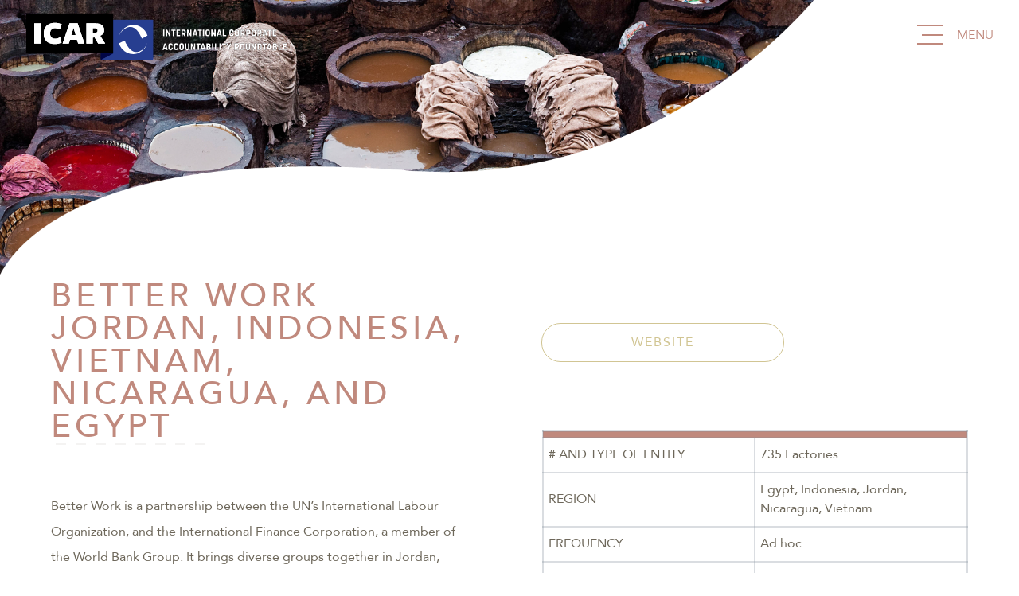

--- FILE ---
content_type: text/html; charset=UTF-8
request_url: https://appareldata.org/entries/better-work-jordan-indonesia-bangladesh-vietnam-and-nicaragua/
body_size: 10690
content:
<!DOCTYPE html><html lang="en-US"><head><meta name="theme-color" content="#C0897D"><meta charset="utf-8"><meta http-equiv="x-ua-compatible" content="ie=edge"><meta name="viewport" content="width=device-width, initial-scale=1, shrink-to-fit=yes"> <!--[if IE]><link rel="shortcut icon" href="/wp-content/themes/truemarket/assets/src/images/favicon.png"><![endif]--><title>Better Work Jordan, Indonesia, Vietnam, Nicaragua, and Egypt | ICAR</title><link rel="canonical" href="https://appareldata.org/entries/better-work-jordan-indonesia-bangladesh-vietnam-and-nicaragua/" /><meta name="description" content="Better Work brings diverse groups together in Jordan, Indonesia, Vietnam, Nicaragua, and Egypt – governments, global brands, factory owners, and unions and workers – to improve working conditions in the garment industry and make the sector more competitive" /><meta property="og:type" content="article" /><meta property="og:locale" content="en_US" /><meta property="og:site_name" content="ICAR" /><meta property="og:title" content="Better Work Jordan, Indonesia, Vietnam, Nicaragua, and Egypt | ICAR" /><meta property="og:description" content="Better Work brings diverse groups together in Jordan, Indonesia, Vietnam, Nicaragua, and Egypt – governments, global brands, factory owners, and unions and workers – to improve working conditions in the garment industry and make the sector more competitive" /><meta property="og:url" content="https://appareldata.org/entries/better-work-jordan-indonesia-bangladesh-vietnam-and-nicaragua/" /><meta property="article:published_time" content="2019-05-28T17:23:40+00:00" /><meta property="article:modified_time" content="2020-11-02T21:42:09+00:00" /><meta name="twitter:card" content="summary_large_image" /><meta name="twitter:title" content="Better Work Jordan, Indonesia, Vietnam, Nicaragua, and Egypt | ICAR" /><meta name="twitter:description" content="Better Work brings diverse groups together in Jordan, Indonesia, Vietnam, Nicaragua, and Egypt – governments, global brands, factory owners, and unions and workers – to improve working conditions in the garment industry and make the sector more competitive" /><meta name="msvalidate.01" content="87B7C8FE1E6539CB9B9EC70C287D7EF4" /> <script type="application/ld+json">{"@context":"https://schema.org","@graph":[{"@type":"WebSite","@id":"https://appareldata.org/#/schema/WebSite","url":"https://appareldata.org/","name":"ICAR","inLanguage":"en-US","potentialAction":{"@type":"SearchAction","target":{"@type":"EntryPoint","urlTemplate":"https://appareldata.org/search/{search_term_string}/"},"query-input":"required name=search_term_string"},"publisher":{"@type":"Organization","@id":"https://appareldata.org/#/schema/Organization","name":"ICAR","url":"https://appareldata.org/"}},{"@type":"WebPage","@id":"https://appareldata.org/entries/better-work-jordan-indonesia-bangladesh-vietnam-and-nicaragua/","url":"https://appareldata.org/entries/better-work-jordan-indonesia-bangladesh-vietnam-and-nicaragua/","name":"Better Work Jordan, Indonesia, Vietnam, Nicaragua, and Egypt | ICAR","description":"Better Work brings diverse groups together in Jordan, Indonesia, Vietnam, Nicaragua, and Egypt – governments, global brands, factory owners, and unions and workers – to improve working conditions in the garment industry and make the sector more competitive","inLanguage":"en-US","isPartOf":{"@id":"https://appareldata.org/#/schema/WebSite"},"breadcrumb":{"@type":"BreadcrumbList","@id":"https://appareldata.org/#/schema/BreadcrumbList","itemListElement":[{"@type":"ListItem","position":1,"item":"https://appareldata.org/","name":"ICAR"},{"@type":"ListItem","position":2,"name":"Better Work Jordan, Indonesia, Vietnam, Nicaragua, and Egypt"}]},"potentialAction":{"@type":"ReadAction","target":"https://appareldata.org/entries/better-work-jordan-indonesia-bangladesh-vietnam-and-nicaragua/"},"datePublished":"2019-05-28T17:23:40+00:00","dateModified":"2020-11-02T21:42:09+00:00"}]}</script> <link rel="alternate" title="oEmbed (JSON)" type="application/json+oembed" href="https://appareldata.org/wp-json/oembed/1.0/embed?url=https%3A%2F%2Fappareldata.org%2Fentries%2Fbetter-work-jordan-indonesia-bangladesh-vietnam-and-nicaragua%2F" /><link rel="alternate" title="oEmbed (XML)" type="text/xml+oembed" href="https://appareldata.org/wp-json/oembed/1.0/embed?url=https%3A%2F%2Fappareldata.org%2Fentries%2Fbetter-work-jordan-indonesia-bangladesh-vietnam-and-nicaragua%2F&#038;format=xml" /><style id='wp-img-auto-sizes-contain-inline-css' type='text/css'>img:is([sizes=auto i],[sizes^="auto," i]){contain-intrinsic-size:3000px 1500px}
/*# sourceURL=wp-img-auto-sizes-contain-inline-css */</style><style id='wp-emoji-styles-inline-css' type='text/css'>img.wp-smiley, img.emoji {
		display: inline !important;
		border: none !important;
		box-shadow: none !important;
		height: 1em !important;
		width: 1em !important;
		margin: 0 0.07em !important;
		vertical-align: -0.1em !important;
		background: none !important;
		padding: 0 !important;
	}
/*# sourceURL=wp-emoji-styles-inline-css */</style><style id='classic-theme-styles-inline-css' type='text/css'>/*! This file is auto-generated */
.wp-block-button__link{color:#fff;background-color:#32373c;border-radius:9999px;box-shadow:none;text-decoration:none;padding:calc(.667em + 2px) calc(1.333em + 2px);font-size:1.125em}.wp-block-file__button{background:#32373c;color:#fff;text-decoration:none}
/*# sourceURL=/wp-includes/css/classic-themes.min.css */</style><link rel='stylesheet' id='truemarket/main.css-css' href='https://appareldata.org/wp-content/themes/truemarket/assets/dist/styles/main.css?id=bdba602bf1af6da4a070' type='text/css' media='all' /><link rel="https://api.w.org/" href="https://appareldata.org/wp-json/" /><link rel="EditURI" type="application/rsd+xml" title="RSD" href="https://appareldata.org/xmlrpc.php?rsd" /><link rel="icon" href="https://appareldata.org/wp-content/themes/truemarket/assets/src/images/favicon.png"><link rel="apple-touch-icon-precomposed" href="https://appareldata.org/wp-content/themes/truemarket/assets/src/images/apple-touch-icon.png"><meta property="og:image" content="https://appareldata.org/wp-content/themes/truemarket/assets/src/images/og_image_fb.jpg"><meta name="twitter:image" content="https://appareldata.org/wp-content/themes/truemarket/assets/src/images/og_image.jpg"> <script>!function(T,m,a,r,k,e,t){T.GoogleAnalyticsObject=a;T[a]||(T[a]=function(){
  (T[a].q=T[a].q||[]).push(arguments)});T[a].l=+new Date;e=m.createElement(r);
  t=m.getElementsByTagName(r)[0];e.src=k;t.parentNode.insertBefore(e,t)}
  (window,document,'ga','script','//www.google-analytics.com/analytics.js');
    ga('create', 'UA-86492196-6', 'auto');
  ga('require', 'displayfeatures');
  ga('send', 'pageview');

  var tos = 0;
  var intervalId;
  var limitSeconds = 1200;
  intervalId = window.setInterval(function(){
    ga('send', 'event', 'Time', 'TOS Log', tos += 10);
    if(tos >= limitSeconds) {
      clearInterval(intervalId);
    }
  }, 10000);</script> <style id='global-styles-inline-css' type='text/css'>:root{--wp--preset--aspect-ratio--square: 1;--wp--preset--aspect-ratio--4-3: 4/3;--wp--preset--aspect-ratio--3-4: 3/4;--wp--preset--aspect-ratio--3-2: 3/2;--wp--preset--aspect-ratio--2-3: 2/3;--wp--preset--aspect-ratio--16-9: 16/9;--wp--preset--aspect-ratio--9-16: 9/16;--wp--preset--color--black: #000000;--wp--preset--color--cyan-bluish-gray: #abb8c3;--wp--preset--color--white: #ffffff;--wp--preset--color--pale-pink: #f78da7;--wp--preset--color--vivid-red: #cf2e2e;--wp--preset--color--luminous-vivid-orange: #ff6900;--wp--preset--color--luminous-vivid-amber: #fcb900;--wp--preset--color--light-green-cyan: #7bdcb5;--wp--preset--color--vivid-green-cyan: #00d084;--wp--preset--color--pale-cyan-blue: #8ed1fc;--wp--preset--color--vivid-cyan-blue: #0693e3;--wp--preset--color--vivid-purple: #9b51e0;--wp--preset--gradient--vivid-cyan-blue-to-vivid-purple: linear-gradient(135deg,rgb(6,147,227) 0%,rgb(155,81,224) 100%);--wp--preset--gradient--light-green-cyan-to-vivid-green-cyan: linear-gradient(135deg,rgb(122,220,180) 0%,rgb(0,208,130) 100%);--wp--preset--gradient--luminous-vivid-amber-to-luminous-vivid-orange: linear-gradient(135deg,rgb(252,185,0) 0%,rgb(255,105,0) 100%);--wp--preset--gradient--luminous-vivid-orange-to-vivid-red: linear-gradient(135deg,rgb(255,105,0) 0%,rgb(207,46,46) 100%);--wp--preset--gradient--very-light-gray-to-cyan-bluish-gray: linear-gradient(135deg,rgb(238,238,238) 0%,rgb(169,184,195) 100%);--wp--preset--gradient--cool-to-warm-spectrum: linear-gradient(135deg,rgb(74,234,220) 0%,rgb(151,120,209) 20%,rgb(207,42,186) 40%,rgb(238,44,130) 60%,rgb(251,105,98) 80%,rgb(254,248,76) 100%);--wp--preset--gradient--blush-light-purple: linear-gradient(135deg,rgb(255,206,236) 0%,rgb(152,150,240) 100%);--wp--preset--gradient--blush-bordeaux: linear-gradient(135deg,rgb(254,205,165) 0%,rgb(254,45,45) 50%,rgb(107,0,62) 100%);--wp--preset--gradient--luminous-dusk: linear-gradient(135deg,rgb(255,203,112) 0%,rgb(199,81,192) 50%,rgb(65,88,208) 100%);--wp--preset--gradient--pale-ocean: linear-gradient(135deg,rgb(255,245,203) 0%,rgb(182,227,212) 50%,rgb(51,167,181) 100%);--wp--preset--gradient--electric-grass: linear-gradient(135deg,rgb(202,248,128) 0%,rgb(113,206,126) 100%);--wp--preset--gradient--midnight: linear-gradient(135deg,rgb(2,3,129) 0%,rgb(40,116,252) 100%);--wp--preset--font-size--small: 13px;--wp--preset--font-size--medium: 20px;--wp--preset--font-size--large: 36px;--wp--preset--font-size--x-large: 42px;--wp--preset--spacing--20: 0.44rem;--wp--preset--spacing--30: 0.67rem;--wp--preset--spacing--40: 1rem;--wp--preset--spacing--50: 1.5rem;--wp--preset--spacing--60: 2.25rem;--wp--preset--spacing--70: 3.38rem;--wp--preset--spacing--80: 5.06rem;--wp--preset--shadow--natural: 6px 6px 9px rgba(0, 0, 0, 0.2);--wp--preset--shadow--deep: 12px 12px 50px rgba(0, 0, 0, 0.4);--wp--preset--shadow--sharp: 6px 6px 0px rgba(0, 0, 0, 0.2);--wp--preset--shadow--outlined: 6px 6px 0px -3px rgb(255, 255, 255), 6px 6px rgb(0, 0, 0);--wp--preset--shadow--crisp: 6px 6px 0px rgb(0, 0, 0);}:where(.is-layout-flex){gap: 0.5em;}:where(.is-layout-grid){gap: 0.5em;}body .is-layout-flex{display: flex;}.is-layout-flex{flex-wrap: wrap;align-items: center;}.is-layout-flex > :is(*, div){margin: 0;}body .is-layout-grid{display: grid;}.is-layout-grid > :is(*, div){margin: 0;}:where(.wp-block-columns.is-layout-flex){gap: 2em;}:where(.wp-block-columns.is-layout-grid){gap: 2em;}:where(.wp-block-post-template.is-layout-flex){gap: 1.25em;}:where(.wp-block-post-template.is-layout-grid){gap: 1.25em;}.has-black-color{color: var(--wp--preset--color--black) !important;}.has-cyan-bluish-gray-color{color: var(--wp--preset--color--cyan-bluish-gray) !important;}.has-white-color{color: var(--wp--preset--color--white) !important;}.has-pale-pink-color{color: var(--wp--preset--color--pale-pink) !important;}.has-vivid-red-color{color: var(--wp--preset--color--vivid-red) !important;}.has-luminous-vivid-orange-color{color: var(--wp--preset--color--luminous-vivid-orange) !important;}.has-luminous-vivid-amber-color{color: var(--wp--preset--color--luminous-vivid-amber) !important;}.has-light-green-cyan-color{color: var(--wp--preset--color--light-green-cyan) !important;}.has-vivid-green-cyan-color{color: var(--wp--preset--color--vivid-green-cyan) !important;}.has-pale-cyan-blue-color{color: var(--wp--preset--color--pale-cyan-blue) !important;}.has-vivid-cyan-blue-color{color: var(--wp--preset--color--vivid-cyan-blue) !important;}.has-vivid-purple-color{color: var(--wp--preset--color--vivid-purple) !important;}.has-black-background-color{background-color: var(--wp--preset--color--black) !important;}.has-cyan-bluish-gray-background-color{background-color: var(--wp--preset--color--cyan-bluish-gray) !important;}.has-white-background-color{background-color: var(--wp--preset--color--white) !important;}.has-pale-pink-background-color{background-color: var(--wp--preset--color--pale-pink) !important;}.has-vivid-red-background-color{background-color: var(--wp--preset--color--vivid-red) !important;}.has-luminous-vivid-orange-background-color{background-color: var(--wp--preset--color--luminous-vivid-orange) !important;}.has-luminous-vivid-amber-background-color{background-color: var(--wp--preset--color--luminous-vivid-amber) !important;}.has-light-green-cyan-background-color{background-color: var(--wp--preset--color--light-green-cyan) !important;}.has-vivid-green-cyan-background-color{background-color: var(--wp--preset--color--vivid-green-cyan) !important;}.has-pale-cyan-blue-background-color{background-color: var(--wp--preset--color--pale-cyan-blue) !important;}.has-vivid-cyan-blue-background-color{background-color: var(--wp--preset--color--vivid-cyan-blue) !important;}.has-vivid-purple-background-color{background-color: var(--wp--preset--color--vivid-purple) !important;}.has-black-border-color{border-color: var(--wp--preset--color--black) !important;}.has-cyan-bluish-gray-border-color{border-color: var(--wp--preset--color--cyan-bluish-gray) !important;}.has-white-border-color{border-color: var(--wp--preset--color--white) !important;}.has-pale-pink-border-color{border-color: var(--wp--preset--color--pale-pink) !important;}.has-vivid-red-border-color{border-color: var(--wp--preset--color--vivid-red) !important;}.has-luminous-vivid-orange-border-color{border-color: var(--wp--preset--color--luminous-vivid-orange) !important;}.has-luminous-vivid-amber-border-color{border-color: var(--wp--preset--color--luminous-vivid-amber) !important;}.has-light-green-cyan-border-color{border-color: var(--wp--preset--color--light-green-cyan) !important;}.has-vivid-green-cyan-border-color{border-color: var(--wp--preset--color--vivid-green-cyan) !important;}.has-pale-cyan-blue-border-color{border-color: var(--wp--preset--color--pale-cyan-blue) !important;}.has-vivid-cyan-blue-border-color{border-color: var(--wp--preset--color--vivid-cyan-blue) !important;}.has-vivid-purple-border-color{border-color: var(--wp--preset--color--vivid-purple) !important;}.has-vivid-cyan-blue-to-vivid-purple-gradient-background{background: var(--wp--preset--gradient--vivid-cyan-blue-to-vivid-purple) !important;}.has-light-green-cyan-to-vivid-green-cyan-gradient-background{background: var(--wp--preset--gradient--light-green-cyan-to-vivid-green-cyan) !important;}.has-luminous-vivid-amber-to-luminous-vivid-orange-gradient-background{background: var(--wp--preset--gradient--luminous-vivid-amber-to-luminous-vivid-orange) !important;}.has-luminous-vivid-orange-to-vivid-red-gradient-background{background: var(--wp--preset--gradient--luminous-vivid-orange-to-vivid-red) !important;}.has-very-light-gray-to-cyan-bluish-gray-gradient-background{background: var(--wp--preset--gradient--very-light-gray-to-cyan-bluish-gray) !important;}.has-cool-to-warm-spectrum-gradient-background{background: var(--wp--preset--gradient--cool-to-warm-spectrum) !important;}.has-blush-light-purple-gradient-background{background: var(--wp--preset--gradient--blush-light-purple) !important;}.has-blush-bordeaux-gradient-background{background: var(--wp--preset--gradient--blush-bordeaux) !important;}.has-luminous-dusk-gradient-background{background: var(--wp--preset--gradient--luminous-dusk) !important;}.has-pale-ocean-gradient-background{background: var(--wp--preset--gradient--pale-ocean) !important;}.has-electric-grass-gradient-background{background: var(--wp--preset--gradient--electric-grass) !important;}.has-midnight-gradient-background{background: var(--wp--preset--gradient--midnight) !important;}.has-small-font-size{font-size: var(--wp--preset--font-size--small) !important;}.has-medium-font-size{font-size: var(--wp--preset--font-size--medium) !important;}.has-large-font-size{font-size: var(--wp--preset--font-size--large) !important;}.has-x-large-font-size{font-size: var(--wp--preset--font-size--x-large) !important;}
/*# sourceURL=global-styles-inline-css */</style></head><body class="wp-singular entry-template-default single single-entry postid-179 wp-theme-truemarket"><div class="typography"><header id="top" class="header header--top"><div class="header--fixed"></div><div><div class="logo"> <a href="https://appareldata.org"> <svg class="header__logo" xmlns="http://www.w3.org/2000/svg" viewBox="0 0 285 52"><defs><style>.logo-cls-1{fill:#273e90;}.logo-cls-2{fill:#fff;}.logo-cls-3{fill:#010645;}.logo-cls-4{fill:none;}</style></defs><title>icon-icar-logo</title><g data-name="Layer 2"><g data-name="Layer 1"><rect class="logo-cls-1" x="82.08" y="7.67" width="56.9" height="43.55"/><rect x="0.87" y="0.79" width="94.57" height="43.55"/><path class="logo-cls-2" d="M9.55,33.56v-22h6.93v22Z"/><path class="logo-cls-2" d="M37.45,18.32a11,11,0,0,0-5.27-1.48c-3.35,0-5.42,2.18-5.42,5.67s1.86,5.77,5.42,5.77a10.76,10.76,0,0,0,5.59-1.62l1.51,5.95a18.61,18.61,0,0,1-7.46,1.47c-7.35,0-12-3.83-12-11.43C19.79,15.5,24.4,11,32.11,11a18.68,18.68,0,0,1,7.42,1.54Z"/><path class="logo-cls-2" d="M64.2,33.56H57.33L56,29.44H48.5l-1.3,4.12H40.37l7.57-22h8.83Zm-11.9-17-2.46,7.7h4.79Z"/><path class="logo-cls-2" d="M73.2,33.56H66.27v-22h10c6.12,0,9.36,2.82,9.36,7.22a6.48,6.48,0,0,1-4.29,6.33l5.45,8.45H79.08l-3.94-6.69-1.94.18Zm2.26-11.48c2.11-.21,3-1,3-2.81,0-1.62-1-2.43-3.45-2.43h-1.9v5.28Z"/><path class="logo-cls-2" d="M110,16.44c7.64-3.38,12.89,2.9,16.58,11.64l6.24-3.15c-3.38-9.49-13-14.12-21.56-10.35a17.77,17.77,0,0,0-9.58,11.22A16,16,0,0,1,110,16.44Z"/><path class="logo-cls-2" d="M124.53,41.85c-7.64,3.38-12.91-2.9-16.61-11.65l-6.25,3.16c3.41,9.49,13.08,14.12,21.61,10.35a17.73,17.73,0,0,0,9.57-11.21A15.89,15.89,0,0,1,124.53,41.85Z"/><polygon class="logo-cls-3" points="82.08 51.21 95.44 44.33 82.08 44.33 82.08 51.21"/><path d="M151.17,25.57h-1.42V18.34h1.42Z"/><path d="M157.71,25.57h-1.33l-2.14-4.18v4.18h-1.41V18.34h1.33l2.12,4.21V18.36h1.43Z"/><path d="M163.26,19.71h-1.5v5.86h-1.42V19.71h-1.51V18.34h4.43Z"/><path d="M168.36,19.71h-2.65v1.64h2v1.23h-2v1.64h2.65v1.35H164.3V18.34h4.06Z"/><path d="M169.71,25.57V18.34H172A2.34,2.34,0,0,1,174.43,21v.2a2.24,2.24,0,0,1-1.26,2.22l1.22,2.19h-1.55l-1-1.86h-.73v1.86Zm1.42-5.87v2.66h.7A1.07,1.07,0,0,0,173,21.14v-.2c0-1-.55-1.24-1.19-1.24Z"/><path d="M180.69,25.57h-1.33l-2.13-4.18v4.18h-1.42V18.34h1.33l2.13,4.21V18.36h1.42Z"/><path d="M185.6,24.15h-2.1l-.4,1.42h-1.44l2.13-7.23h1.54l2.1,7.23H186Zm-1.8-1.22h1.5l-.73-2.83Z"/><path d="M191.87,19.71h-1.5v5.86H189V19.71h-1.51V18.34h4.43Z"/><path d="M194.37,25.57H193V18.34h1.41Z"/><path d="M195.82,23.18V20.72a2.43,2.43,0,1,1,4.86,0v2.46a2.43,2.43,0,1,1-4.86,0Zm3.45.06V20.67a1,1,0,0,0-1-1.11,1,1,0,0,0-1,1.1v2.57a1,1,0,0,0,1,1.09A1,1,0,0,0,199.27,23.24Z"/><path d="M207,25.57h-1.33l-2.13-4.18v4.18h-1.42V18.34h1.34l2.12,4.21V18.36H207Z"/><path d="M211.86,24.15h-2.1l-.4,1.42h-1.44l2.13-7.23h1.55l2.09,7.23h-1.45Zm-1.8-1.22h1.51l-.74-2.83Z"/><path d="M218.46,25.57h-3.82V18.34h1.42v5.88h2.4Z"/><path d="M225.31,20.85c0-1.07-.52-1.29-1-1.29a1,1,0,0,0-1,1.1v2.57a1,1,0,0,0,1,1.1c.65,0,1-.31,1-1.37v-.09h1.42c0,1.84-.79,2.82-2.43,2.82a2.36,2.36,0,0,1-2.43-2.51V20.7a2.35,2.35,0,0,1,2.43-2.49c1.61,0,2.43,1.06,2.43,2.74h-1.42Z"/><path d="M227.79,23.18V20.72a2.43,2.43,0,1,1,4.86,0v2.46a2.43,2.43,0,1,1-4.86,0Zm3.45.06V20.67a1,1,0,0,0-1-1.11,1,1,0,0,0-1,1.1v2.57a1,1,0,0,0,1,1.09A1,1,0,0,0,231.24,23.24Z"/><path d="M234,25.57V18.34h2.3A2.33,2.33,0,0,1,238.76,21v.2a2.24,2.24,0,0,1-1.26,2.22l1.22,2.19h-1.55l-1-1.86h-.74v1.86Zm1.42-5.87v2.66h.71a1.08,1.08,0,0,0,1.19-1.22v-.2c0-1-.56-1.24-1.19-1.24Z"/><path d="M240.14,25.57V18.34h2.27A2.37,2.37,0,0,1,244.86,21v.29a2.33,2.33,0,0,1-2.45,2.59h-.85v1.72Zm1.42-5.87v2.81h.71a1.11,1.11,0,0,0,1.2-1.26V21c0-1.07-.61-1.28-1.2-1.28Z"/><path d="M246,23.18V20.72a2.43,2.43,0,1,1,4.86,0v2.46a2.43,2.43,0,1,1-4.86,0Zm3.44.06V20.67a1,1,0,1,0-2,0v2.57a1,1,0,1,0,2,0Z"/><path d="M252.27,25.57V18.34h2.3A2.34,2.34,0,0,1,257,21v.2a2.24,2.24,0,0,1-1.26,2.22L257,25.57H255.4l-1-1.86h-.73v1.86Zm1.42-5.87v2.66h.7a1.07,1.07,0,0,0,1.19-1.22v-.2c0-1-.55-1.24-1.19-1.24Z"/><path d="M261.68,24.15h-2.1l-.4,1.42h-1.44l2.13-7.23h1.55l2.09,7.23h-1.45Zm-1.8-1.22h1.51l-.74-2.83Z"/><path d="M268,19.71h-1.51v5.86H265V19.71h-1.5V18.34H268Z"/><path d="M273.05,19.71h-2.64v1.64h1.95v1.23h-1.95v1.64h2.64v1.35H269V18.34h4.06Z"/><path d="M153,39.13h-2.1l-.4,1.43h-1.44l2.13-7.23h1.55l2.09,7.23h-1.45Zm-1.8-1.22h1.51L152,35.08Z"/><path d="M159,35.83c0-1.07-.52-1.28-1-1.28a1,1,0,0,0-1,1.09v2.57a1,1,0,0,0,1,1.11c.65,0,1-.32,1-1.38v-.09h1.42c0,1.85-.79,2.82-2.43,2.82a2.36,2.36,0,0,1-2.44-2.5V35.69a2.36,2.36,0,0,1,2.44-2.5c1.61,0,2.43,1.06,2.43,2.74H159Z"/><path d="M165,35.83c0-1.07-.53-1.28-1-1.28a1,1,0,0,0-1,1.09v2.57a1,1,0,0,0,1,1.11c.66,0,1-.32,1-1.38v-.09h1.41c0,1.85-.79,2.82-2.43,2.82a2.36,2.36,0,0,1-2.43-2.5V35.69a2.36,2.36,0,0,1,2.43-2.5c1.61,0,2.43,1.06,2.43,2.74H165Z"/><path d="M167.42,38.17V35.71a2.44,2.44,0,1,1,4.87,0v2.46a2.44,2.44,0,1,1-4.87,0Zm3.45,0V35.65a1,1,0,1,0-2,0v2.57a1,1,0,1,0,2,0Z"/><path d="M177,33.33h1.42v4.84a2.43,2.43,0,1,1-4.85,0V33.33H175v4.89c0,.8.45,1.1,1,1.1a1,1,0,0,0,1-1.1Z"/><path d="M184.8,40.56h-1.33l-2.13-4.19v4.19h-1.42V33.33h1.33l2.13,4.2V33.35h1.42Z"/><path d="M190.36,34.69h-1.51v5.87h-1.42V34.69h-1.5V33.33h4.43Z"/><path d="M194.14,39.13H192l-.4,1.43H190.2l2.12-7.23h1.55l2.1,7.23h-1.45Zm-1.8-1.22h1.5l-.74-2.83Z"/><path d="M196.92,33.33h2.21c1.43,0,2.4.63,2.4,2v.1a1.53,1.53,0,0,1-.91,1.53,1.55,1.55,0,0,1,1,1.56v.09c0,1.33-1,2-2.4,2h-2.28Zm2.28,3.05c.47,0,.93-.15.93-.82v-.11c0-.63-.52-.77-1-.77h-.75v1.7Zm0,2.83c.55,0,1-.13,1-.84v-.11c0-.62-.5-.78-1-.78h-.87v1.73Z"/><path d="M204.43,40.56H203V33.33h1.41Z"/><path d="M209.91,40.56h-3.82V33.33h1.42V39.2h2.4Z"/><path d="M212.47,40.56h-1.42V33.33h1.42Z"/><path d="M218.09,34.69h-1.51v5.87h-1.42V34.69h-1.5V33.33h4.43Z"/><path d="M220.54,38l-2-4.62H220l1.28,3.05,1.3-3.05H224L222,38v2.61h-1.41Z"/><path d="M227.48,40.56V33.33h2.3a2.32,2.32,0,0,1,2.42,2.61v.21a2.22,2.22,0,0,1-1.26,2.21l1.22,2.2h-1.55l-1-1.87h-.74v1.87Zm1.42-5.88v2.67h.71a1.08,1.08,0,0,0,1.19-1.22v-.21c0-1-.56-1.24-1.19-1.24Z"/><path d="M233.37,38.17V35.71a2.43,2.43,0,1,1,4.86,0v2.46a2.43,2.43,0,1,1-4.86,0Zm3.44,0V35.65a1,1,0,1,0-2,0v2.57a1,1,0,1,0,2,0Z"/><path d="M243,33.33h1.41v4.84a2.43,2.43,0,1,1-4.85,0V33.33h1.41v4.89a1,1,0,0,0,1,1.1,1,1,0,0,0,1-1.1Z"/><path d="M250.75,40.56h-1.34l-2.13-4.19v4.19h-1.42V33.33h1.34l2.12,4.2V33.35h1.43Z"/><path d="M252.34,40.56V33.33h2.38A2.32,2.32,0,0,1,257.15,36v1.91a2.36,2.36,0,0,1-2.43,2.68Zm1.42-5.88v4.53h.8c.68,0,1.19-.26,1.19-1.68v-1.4c0-.78-.21-1.45-1.19-1.45Z"/><path d="M262.56,34.69h-1.51v5.87h-1.42V34.69h-1.51V33.33h4.44Z"/><path d="M266.34,39.13h-2.11l-.4,1.43H262.4l2.12-7.23h1.55l2.09,7.23h-1.44Zm-1.81-1.22H266l-.74-2.83Z"/><path d="M269.11,33.33h2.22c1.42,0,2.4.63,2.4,2v.1a1.53,1.53,0,0,1-.91,1.53,1.55,1.55,0,0,1,1,1.56v.09c0,1.33-1,2-2.4,2h-2.29Zm2.29,3.05c.46,0,.92-.15.92-.82v-.11c0-.63-.51-.77-1-.77h-.75v1.7Zm0,2.83c.54,0,1-.13,1-.84v-.11c0-.62-.51-.78-1-.78h-.87v1.73Z"/><path d="M279,40.56h-3.82V33.33h1.42V39.2H279Z"/><path d="M284.13,34.69h-2.64v1.64h2v1.23h-2V39.2h2.64v1.36h-4.06V33.33h4.06Z"/><path class="logo-cls-2" d="M9.55,33.56v-22h6.93v22Z"/><path class="logo-cls-2" d="M37.45,18.32a11,11,0,0,0-5.27-1.48c-3.35,0-5.42,2.18-5.42,5.67s1.86,5.77,5.42,5.77a10.76,10.76,0,0,0,5.59-1.62l1.51,5.95a18.61,18.61,0,0,1-7.46,1.47c-7.35,0-12-3.83-12-11.43C19.79,15.5,24.4,11,32.11,11a18.68,18.68,0,0,1,7.42,1.54Z"/><path class="logo-cls-2" d="M64.2,33.56H57.33L56,29.44H48.5l-1.3,4.12H40.37l7.57-22h8.83Zm-11.9-17-2.46,7.7h4.79Z"/><path class="logo-cls-2" d="M73.2,33.56H66.27v-22h10c6.12,0,9.36,2.82,9.36,7.22a6.48,6.48,0,0,1-4.29,6.33l5.45,8.45H79.08l-3.94-6.69-1.94.18Zm2.26-11.48c2.11-.21,3-1,3-2.81,0-1.62-1-2.43-3.45-2.43h-1.9v5.28Z"/><polygon class="logo-cls-3" points="82.08 51.21 95.44 44.33 82.08 44.33 82.08 51.21"/><path class="logo-cls-2" d="M151.17,25.57h-1.42V18.34h1.42Z"/><path class="logo-cls-2" d="M157.71,25.57h-1.33l-2.14-4.18v4.18h-1.41V18.34h1.33l2.12,4.21V18.36h1.43Z"/><path class="logo-cls-2" d="M163.26,19.71h-1.5v5.86h-1.42V19.71h-1.51V18.34h4.43Z"/><path class="logo-cls-2" d="M168.36,19.71h-2.65v1.64h2v1.23h-2v1.64h2.65v1.35H164.3V18.34h4.06Z"/><path class="logo-cls-2" d="M169.71,25.57V18.34H172A2.34,2.34,0,0,1,174.43,21v.2a2.24,2.24,0,0,1-1.26,2.22l1.22,2.19h-1.55l-1-1.86h-.73v1.86Zm1.42-5.87v2.66h.7A1.07,1.07,0,0,0,173,21.14v-.2c0-1-.55-1.24-1.19-1.24Z"/><path class="logo-cls-2" d="M180.69,25.57h-1.33l-2.13-4.18v4.18h-1.42V18.34h1.33l2.13,4.21V18.36h1.42Z"/><path class="logo-cls-2" d="M185.6,24.15h-2.1l-.4,1.42h-1.44l2.13-7.23h1.54l2.1,7.23H186Zm-1.8-1.22h1.5l-.73-2.83Z"/><path class="logo-cls-2" d="M191.87,19.71h-1.5v5.86H189V19.71h-1.51V18.34h4.43Z"/><path class="logo-cls-2" d="M194.37,25.57H193V18.34h1.41Z"/><path class="logo-cls-2" d="M195.82,23.18V20.72a2.43,2.43,0,1,1,4.86,0v2.46a2.43,2.43,0,1,1-4.86,0Zm3.45.06V20.67a1,1,0,0,0-1-1.11,1,1,0,0,0-1,1.1v2.57a1,1,0,0,0,1,1.09A1,1,0,0,0,199.27,23.24Z"/><path class="logo-cls-2" d="M207,25.57h-1.33l-2.13-4.18v4.18h-1.42V18.34h1.34l2.12,4.21V18.36H207Z"/><path class="logo-cls-2" d="M211.86,24.15h-2.1l-.4,1.42h-1.44l2.13-7.23h1.55l2.09,7.23h-1.45Zm-1.8-1.22h1.51l-.74-2.83Z"/><path class="logo-cls-2" d="M218.46,25.57h-3.82V18.34h1.42v5.88h2.4Z"/><path class="logo-cls-2" d="M225.31,20.85c0-1.07-.52-1.29-1-1.29a1,1,0,0,0-1,1.1v2.57a1,1,0,0,0,1,1.1c.65,0,1-.31,1-1.37v-.09h1.42c0,1.84-.79,2.82-2.43,2.82a2.36,2.36,0,0,1-2.43-2.51V20.7a2.35,2.35,0,0,1,2.43-2.49c1.61,0,2.43,1.06,2.43,2.74h-1.42Z"/><path class="logo-cls-2" d="M227.79,23.18V20.72a2.43,2.43,0,1,1,4.86,0v2.46a2.43,2.43,0,1,1-4.86,0Zm3.45.06V20.67a1,1,0,0,0-1-1.11,1,1,0,0,0-1,1.1v2.57a1,1,0,0,0,1,1.09A1,1,0,0,0,231.24,23.24Z"/><path class="logo-cls-2" d="M234,25.57V18.34h2.3A2.33,2.33,0,0,1,238.76,21v.2a2.24,2.24,0,0,1-1.26,2.22l1.22,2.19h-1.55l-1-1.86h-.74v1.86Zm1.42-5.87v2.66h.71a1.08,1.08,0,0,0,1.19-1.22v-.2c0-1-.56-1.24-1.19-1.24Z"/><path class="logo-cls-2" d="M240.14,25.57V18.34h2.27A2.37,2.37,0,0,1,244.86,21v.29a2.33,2.33,0,0,1-2.45,2.59h-.85v1.72Zm1.42-5.87v2.81h.71a1.11,1.11,0,0,0,1.2-1.26V21c0-1.07-.61-1.28-1.2-1.28Z"/><path class="logo-cls-2" d="M246,23.18V20.72a2.43,2.43,0,1,1,4.86,0v2.46a2.43,2.43,0,1,1-4.86,0Zm3.44.06V20.67a1,1,0,1,0-2,0v2.57a1,1,0,1,0,2,0Z"/><path class="logo-cls-2" d="M252.27,25.57V18.34h2.3A2.34,2.34,0,0,1,257,21v.2a2.24,2.24,0,0,1-1.26,2.22L257,25.57H255.4l-1-1.86h-.73v1.86Zm1.42-5.87v2.66h.7a1.07,1.07,0,0,0,1.19-1.22v-.2c0-1-.55-1.24-1.19-1.24Z"/><path class="logo-cls-2" d="M261.68,24.15h-2.1l-.4,1.42h-1.44l2.13-7.23h1.55l2.09,7.23h-1.45Zm-1.8-1.22h1.51l-.74-2.83Z"/><path class="logo-cls-2" d="M268,19.71h-1.51v5.86H265V19.71h-1.5V18.34H268Z"/><path class="logo-cls-2" d="M273.05,19.71h-2.64v1.64h1.95v1.23h-1.95v1.64h2.64v1.35H269V18.34h4.06Z"/><path class="logo-cls-2" d="M153,39.13h-2.1l-.4,1.43h-1.44l2.13-7.23h1.55l2.09,7.23h-1.45Zm-1.8-1.22h1.51L152,35.08Z"/><path class="logo-cls-2" d="M159,35.83c0-1.07-.52-1.28-1-1.28a1,1,0,0,0-1,1.09v2.57a1,1,0,0,0,1,1.11c.65,0,1-.32,1-1.38v-.09h1.42c0,1.85-.79,2.82-2.43,2.82a2.36,2.36,0,0,1-2.44-2.5V35.69a2.36,2.36,0,0,1,2.44-2.5c1.61,0,2.43,1.06,2.43,2.74H159Z"/><path class="logo-cls-2" d="M165,35.83c0-1.07-.53-1.28-1-1.28a1,1,0,0,0-1,1.09v2.57a1,1,0,0,0,1,1.11c.66,0,1-.32,1-1.38v-.09h1.41c0,1.85-.79,2.82-2.43,2.82a2.36,2.36,0,0,1-2.43-2.5V35.69a2.36,2.36,0,0,1,2.43-2.5c1.61,0,2.43,1.06,2.43,2.74H165Z"/><path class="logo-cls-2" d="M167.42,38.17V35.71a2.44,2.44,0,1,1,4.87,0v2.46a2.44,2.44,0,1,1-4.87,0Zm3.45,0V35.65a1,1,0,1,0-2,0v2.57a1,1,0,1,0,2,0Z"/><path class="logo-cls-2" d="M177,33.33h1.42v4.84a2.43,2.43,0,1,1-4.85,0V33.33H175v4.89c0,.8.45,1.1,1,1.1a1,1,0,0,0,1-1.1Z"/><path class="logo-cls-2" d="M184.8,40.56h-1.33l-2.13-4.19v4.19h-1.42V33.33h1.33l2.13,4.2V33.35h1.42Z"/><path class="logo-cls-2" d="M190.36,34.69h-1.51v5.87h-1.42V34.69h-1.5V33.33h4.43Z"/><path class="logo-cls-2" d="M194.14,39.13H192l-.4,1.43H190.2l2.12-7.23h1.55l2.1,7.23h-1.45Zm-1.8-1.22h1.5l-.74-2.83Z"/><path class="logo-cls-2" d="M196.92,33.33h2.21c1.43,0,2.4.63,2.4,2v.1a1.53,1.53,0,0,1-.91,1.53,1.55,1.55,0,0,1,1,1.56v.09c0,1.33-1,2-2.4,2h-2.28Zm2.28,3.05c.47,0,.93-.15.93-.82v-.11c0-.63-.52-.77-1-.77h-.75v1.7Zm0,2.83c.55,0,1-.13,1-.84v-.11c0-.62-.5-.78-1-.78h-.87v1.73Z"/><path class="logo-cls-2" d="M204.43,40.56H203V33.33h1.41Z"/><path class="logo-cls-2" d="M209.91,40.56h-3.82V33.33h1.42V39.2h2.4Z"/><path class="logo-cls-2" d="M212.47,40.56h-1.42V33.33h1.42Z"/><path class="logo-cls-2" d="M218.09,34.69h-1.51v5.87h-1.42V34.69h-1.5V33.33h4.43Z"/><path class="logo-cls-2" d="M220.54,38l-2-4.62H220l1.28,3.05,1.3-3.05H224L222,38v2.61h-1.41Z"/><path class="logo-cls-2" d="M227.48,40.56V33.33h2.3a2.32,2.32,0,0,1,2.42,2.61v.21a2.22,2.22,0,0,1-1.26,2.21l1.22,2.2h-1.55l-1-1.87h-.74v1.87Zm1.42-5.88v2.67h.71a1.08,1.08,0,0,0,1.19-1.22v-.21c0-1-.56-1.24-1.19-1.24Z"/><path class="logo-cls-2" d="M233.37,38.17V35.71a2.43,2.43,0,1,1,4.86,0v2.46a2.43,2.43,0,1,1-4.86,0Zm3.44,0V35.65a1,1,0,1,0-2,0v2.57a1,1,0,1,0,2,0Z"/><path class="logo-cls-2" d="M243,33.33h1.41v4.84a2.43,2.43,0,1,1-4.85,0V33.33h1.41v4.89a1,1,0,0,0,1,1.1,1,1,0,0,0,1-1.1Z"/><path class="logo-cls-2" d="M250.75,40.56h-1.34l-2.13-4.19v4.19h-1.42V33.33h1.34l2.12,4.2V33.35h1.43Z"/><path class="logo-cls-2" d="M252.34,40.56V33.33h2.38A2.32,2.32,0,0,1,257.15,36v1.91a2.36,2.36,0,0,1-2.43,2.68Zm1.42-5.88v4.53h.8c.68,0,1.19-.26,1.19-1.68v-1.4c0-.78-.21-1.45-1.19-1.45Z"/><path class="logo-cls-2" d="M262.56,34.69h-1.51v5.87h-1.42V34.69h-1.51V33.33h4.44Z"/><path class="logo-cls-2" d="M266.34,39.13h-2.11l-.4,1.43H262.4l2.12-7.23h1.55l2.09,7.23h-1.44Zm-1.81-1.22H266l-.74-2.83Z"/><path class="logo-cls-2" d="M269.11,33.33h2.22c1.42,0,2.4.63,2.4,2v.1a1.53,1.53,0,0,1-.91,1.53,1.55,1.55,0,0,1,1,1.56v.09c0,1.33-1,2-2.4,2h-2.29Zm2.29,3.05c.46,0,.92-.15.92-.82v-.11c0-.63-.51-.77-1-.77h-.75v1.7Zm0,2.83c.54,0,1-.13,1-.84v-.11c0-.62-.51-.78-1-.78h-.87v1.73Z"/><path class="logo-cls-2" d="M279,40.56h-3.82V33.33h1.42V39.2H279Z"/><path class="logo-cls-2" d="M284.13,34.69h-2.64v1.64h2v1.23h-2V39.2h2.64v1.36h-4.06V33.33h4.06Z"/><rect class="logo-cls-4" width="285" height="52"/></g></g></svg> <svg class="header__logo is-hidden" xmlns="http://www.w3.org/2000/svg" viewBox="0 0 126 47"><defs><style>.mobile-cls-1{fill:#fff;}.mobile-cls-2{fill:#383433;opacity:0.06;}.mobile-cls-3{fill:none;}</style></defs><title>icon-icar-logo-mobile</title><g data-name="Layer 2"><g data-name="Layer 1"><path class="mobile-cls-1" d="M73.92,7v4.61A5.76,5.76,0,0,1,77.07,17a5.78,5.78,0,0,1-3.15,5.35v1.43l4.19,6.5H73.92V46.15H125V7Zm37,32.38c-7.66,3.39-16.34-.78-19.4-9.3l5.61-2.83c3.32,7.85,8.06,13.49,14.92,10.45a14.24,14.24,0,0,0,7.47-8.4A15.92,15.92,0,0,1,110.92,39.41Zm3-14c-3.32-7.85-8-13.49-14.9-10.45a14.33,14.33,0,0,0-7.47,8.4,16,16,0,0,1,8.61-10.08c7.65-3.39,16.32.77,19.36,9.3Z"/><polygon class="mobile-cls-2" points="73.92 46.15 85.91 39.97 73.92 39.97 73.92 46.15"/><polygon class="mobile-cls-1" points="44.96 21.91 49.26 21.91 47.17 14.99 44.96 21.91"/><path class="mobile-cls-2" d="M73.92,7v4.61A5.76,5.76,0,0,1,77.07,17a5.78,5.78,0,0,1-3.15,5.35v1.43l4.19,6.5H73.92V46.15H125V7Zm37,32.38c-7.66,3.39-16.34-.78-19.4-9.3l5.61-2.83c3.32,7.85,8.06,13.49,14.92,10.45a14.24,14.24,0,0,0,7.47-8.4A15.92,15.92,0,0,1,110.92,39.41Zm3-14c-3.32-7.85-8-13.49-14.9-10.45a14.33,14.33,0,0,0-7.47,8.4,16,16,0,0,1,8.61-10.08c7.65-3.39,16.32.77,19.36,9.3Z"/><path class="mobile-cls-1" d="M1,.85V40H85.91V.85ZM15,30.29H8.77V10.53H15Zm14.09-4.74a9.66,9.66,0,0,0,5-1.46l1.36,5.34a16.73,16.73,0,0,1-6.7,1.33C22.17,30.76,18,27.32,18,20.49,18,14.07,22.11,10.06,29,10.06a16.71,16.71,0,0,1,6.67,1.39L33.84,16.6a10,10,0,0,0-4.75-1.33c-3,0-4.86,2-4.86,5.09S25.9,25.55,29.09,25.55Zm22.6,4.74-1.23-3.7h-6.7l-1.17,3.7H36.46l6.79-19.76h7.94l6.66,19.76Zm19.53,0-3.54-6L66,24.44v5.85H59.72V10.53h8.94c5.5,0,8.41,2.53,8.41,6.48a5.82,5.82,0,0,1-3.85,5.69l4.89,7.59Z"/><path class="mobile-cls-1" d="M67.53,15.27H65.82V20L68,20c1.9-.19,2.65-.91,2.65-2.53C70.62,16,69.77,15.27,67.53,15.27Z"/><rect class="mobile-cls-3" width="126" height="47"/></g></g></svg> </a></div><nav id="navigation" class="navigation navigation--top" role="navigation"><div class="is-inactive"> <button id="menu-button" class="navigation__menu button-clear menu-button"> <span class="t-header t-light-pink menu-button__label is-visible">Menu</span> <span class="t-header t-off-white menu-button__label">Close</span> <i class="navigation__icon" role="presentation"> <span></span> <span></span> <span></span> </i> </button></div></nav></div></header><div class="menu-container"><ul id="menu" class="menu"> <i class="i-dashed-line i-dashed-line--vertical"></i><li class="menu__item"> <a class="menu__link t-header t-xxl t-white " href="https://appareldata.org/">Home</a></li><li class="menu__item has-children"> <a class="menu__link t-header t-xxl t-white " href="https://appareldata.org/directory/">Directory</a><ul class="menu__sublist"><li class="menu__subitem"> <a class="menu__link menu__sublink t-header t-lg t-trans " href="/index.php/directory/?theme=forced-labor">Forced Labor</a></li><li class="menu__subitem"> <a class="menu__link menu__sublink t-header t-lg t-trans " href="/index.php/directory/?theme=building-and-fire-safety">Building & Fire Safety</a></li><li class="menu__subitem"> <a class="menu__link menu__sublink t-header t-lg t-trans " href="/index.php/directory/?theme=freedom-of-association-collective-bargaining-and-industrial-relations">Freedom of Association</a></li></ul></li><li class="menu__item"> <a class="menu__link t-header t-xxl t-white " href="https://appareldata.org/contact/">Contact</a></li></ul></div><main class="single-entry"><section class="landing-container" style="background-image: url(https://appareldata.org/wp-content/uploads/2019/04/disclosure-detail-landing.png)"></section><section class="content"><div class="landing"><div class="padding-btm" ><h1 class="t-header t-xxl t-white">Better Work Jordan, Indonesia, Vietnam, Nicaragua, and Egypt</h1> <i class="i-dashed-line"></i></div></div><div class="content__description"><p>Better Work is a partnership between the UN’s International Labour Organization, and the International Finance Corporation, a member of the World Bank Group. It brings diverse groups together in Jordan, Indonesia, Vietnam, Nicaragua, and Egypt – governments, global brands, factory owners, and unions and workers – to improve working conditions in the garment industry and make the sector more competitive. They conduct assessments, training, advocacy and research.</p><p>Better Work conducts unannounced factory assessments in participating factories approximately every 12 months. A confidential assessment report is shared with factory management and with brands and retailers that have subscribed to that factory. For Jordan and Indonesia the transparency website became fully operational in 2017, and additional countries have since been added, disclosing compliance findings on an average of 26 labor issues (the number varies across countries). Factories have the opportunity of uploading unverified responses and additional information to the disclosed findings. In addition, the assessment reports of all factories that have received at least 2 Better Work assessments are available on BFC’s Transparency database.</p></div><div class="content__disclosure"><h2 class="t-header t-lg t-light-pink">Disclosure</h2> <i class="i-dashed-line"></i><div class="disclosure__wrapper"> <a target="_blank" class="button-reset button-hollow disclosure__link" href="http://www.betterwork.org">Website</a> <a target="_blank" class="button-reset button-hollow disclosure__link" href="https://portal.betterwork.org/transparency">View Disclosure</a></div></div> <a target="_blank" href="http://www.betterwork.org" class="button-reset button-hollow website-link">Website</a><div class="table overflow-x"><div class="swipe-bar"> <svg class="swipe-bar__arrow" xmlns="http://www.w3.org/2000/svg" viewBox="0 0 11 18"><defs><style>.swipe-cls-1{fill:#a5a5a5;}.swipe-cls-2{fill:none;}</style></defs><title>icon-chevron-swiper</title><g data-name="Layer 2"><g data-name="Layer 1"><polygon class="swipe-cls-1" points="9.37 17.47 0.93 9.03 1.25 8.65 9.37 0.53 10.07 1.24 2.31 9 10.07 16.76 9.37 17.47"/><rect class="swipe-cls-2" width="11" height="18"/></g></g></svg> Swipe <svg class="swipe-bar__arrow" xmlns="http://www.w3.org/2000/svg" viewBox="0 0 11 18"><defs><style>.swipe-cls-1{fill:#a5a5a5;}.swipe-cls-2{fill:none;}</style></defs><title>icon-chevron-swiper</title><g data-name="Layer 2"><g data-name="Layer 1"><polygon class="swipe-cls-1" points="9.37 17.47 0.93 9.03 1.25 8.65 9.37 0.53 10.07 1.24 2.31 9 10.07 16.76 9.37 17.47"/><rect class="swipe-cls-2" width="11" height="18"/></g></g></svg></div><table><thead><tr><th></th><th></th></tr></thead><tbody><tr><td># and type of entity</td><td>735 Factories</td></tr><tr><td>Region</td><td> Egypt, Indonesia, Jordan, Nicaragua, Vietnam</td></tr><tr><td>Frequency</td><td>Ad hoc</td></tr><tr><td># of metrics disclosed</td><td>26</td></tr><tr><td># of data points gathered per entity</td><td>250</td></tr><tr><td>Year of first public disclosure</td><td>2017</td></tr><tr><td>Data collection method</td><td> Primary field research</td></tr><tr><td>Data verification method</td><td>On-Site 3rd Party Verification | Crowdsourced: Checked by Better Work</td></tr><tr><td>Themes evaluated</td><td> Access denied to Better Work enterprise advisors, Building and fire safety, Child labor, Employment security, Forced labor, Freedom of association / collective bargaining / industrial relations, Gender discrimination, Maternity protection, Non-discrimination/rights protection for: migrant workers, Occupational health and safety, Protection of children and young persons, Sexual harassment, Social security, Wages, Working time</td></tr><tr><td>Vehicle for disclosure</td><td>Searchable database</td></tr><tr><td>Cost to access</td><td>Free</td></tr><tr><td>Intended users of the Disclosure</td><td>Workers in factories, Factories and/or suppliers, Brands and retailers, Unions, Governments, Consumers, Investors, NGOs and civil society, Academia</td></tr></tbody></table></div></section></main><footer><div class="site-footer"><div class="site-footer__link-container site-footer__link-container--fixed"> <a class="site-footer__link--fixed" href="/contact"><h4 class="t-header t-lg t-light-pink">Contact</h4><p class="t-dark-grey">ICAR</p> <svg class="site-footer__arrow" xmlns="http://www.w3.org/2000/svg" viewBox="0 0 45 143"><defs><style>.footer-cls-1{fill:#fff;}.footer-cls-2{fill:none;}</style></defs><title>icon-footer-arrow</title><polygon class="footer-cls-1" points="3.27 142.1 0.94 140.75 40.95 71.5 0.94 2.25 3.27 0.9 44.06 71.5 3.27 142.1"/><rect class="footer-cls-2" width="45" height="143"/></svg> </a> <a class="site-footer__link--fixed" href="/contact"><h4 class="t-header t-lg t-light-pink">Contribute</h4><p class="t-dark-grey">To the Database</p> <svg class="site-footer__arrow" xmlns="http://www.w3.org/2000/svg" viewBox="0 0 45 143"><defs><style>.footer-cls-1{fill:#fff;}.footer-cls-2{fill:none;}</style></defs><title>icon-footer-arrow</title><polygon class="footer-cls-1" points="3.27 142.1 0.94 140.75 40.95 71.5 0.94 2.25 3.27 0.9 44.06 71.5 3.27 142.1"/><rect class="footer-cls-2" width="45" height="143"/></svg> </a></div> <img class="site-footer__image" src="https://appareldata.org/wp-content/uploads/2019/04/disclosure-detail-1.png" alt="A white shirt on a coat hook hanging from a wall"><p class="site-footer__copy t-light-grey"> <span> <a class="t-off-white" href="mailto:info@icar.ngo">info@icar.ngo</a> </span> | <span>&copy;2026 International Corporate Accountability Roundtable</span> | <span>Website Designed &amp; Developed by <a class="t-off-white" target="_blank" rel="noreferrer noopener" href="http://truemarket.ca/">True Market</a></span></p></div></footer> <script type="speculationrules">{"prefetch":[{"source":"document","where":{"and":[{"href_matches":"/*"},{"not":{"href_matches":["/wp-*.php","/wp-admin/*","/wp-content/uploads/*","/wp-content/*","/wp-content/plugins/*","/wp-content/themes/truemarket/*","/*\\?(.+)"]}},{"not":{"selector_matches":"a[rel~=\"nofollow\"]"}},{"not":{"selector_matches":".no-prefetch, .no-prefetch a"}}]},"eagerness":"conservative"}]}</script> <script type="text/javascript" src="https://code.jquery.com/jquery-3.3.1.min.js?ver=3.3.1" id="jquery-js"></script> <script id="wp-emoji-settings" type="application/json">{"baseUrl":"https://s.w.org/images/core/emoji/17.0.2/72x72/","ext":".png","svgUrl":"https://s.w.org/images/core/emoji/17.0.2/svg/","svgExt":".svg","source":{"concatemoji":"https://appareldata.org/wp-includes/js/wp-emoji-release.min.js?ver=6.9"}}</script> <script type="module">/*! This file is auto-generated */
const a=JSON.parse(document.getElementById("wp-emoji-settings").textContent),o=(window._wpemojiSettings=a,"wpEmojiSettingsSupports"),s=["flag","emoji"];function i(e){try{var t={supportTests:e,timestamp:(new Date).valueOf()};sessionStorage.setItem(o,JSON.stringify(t))}catch(e){}}function c(e,t,n){e.clearRect(0,0,e.canvas.width,e.canvas.height),e.fillText(t,0,0);t=new Uint32Array(e.getImageData(0,0,e.canvas.width,e.canvas.height).data);e.clearRect(0,0,e.canvas.width,e.canvas.height),e.fillText(n,0,0);const a=new Uint32Array(e.getImageData(0,0,e.canvas.width,e.canvas.height).data);return t.every((e,t)=>e===a[t])}function p(e,t){e.clearRect(0,0,e.canvas.width,e.canvas.height),e.fillText(t,0,0);var n=e.getImageData(16,16,1,1);for(let e=0;e<n.data.length;e++)if(0!==n.data[e])return!1;return!0}function u(e,t,n,a){switch(t){case"flag":return n(e,"\ud83c\udff3\ufe0f\u200d\u26a7\ufe0f","\ud83c\udff3\ufe0f\u200b\u26a7\ufe0f")?!1:!n(e,"\ud83c\udde8\ud83c\uddf6","\ud83c\udde8\u200b\ud83c\uddf6")&&!n(e,"\ud83c\udff4\udb40\udc67\udb40\udc62\udb40\udc65\udb40\udc6e\udb40\udc67\udb40\udc7f","\ud83c\udff4\u200b\udb40\udc67\u200b\udb40\udc62\u200b\udb40\udc65\u200b\udb40\udc6e\u200b\udb40\udc67\u200b\udb40\udc7f");case"emoji":return!a(e,"\ud83e\u1fac8")}return!1}function f(e,t,n,a){let r;const o=(r="undefined"!=typeof WorkerGlobalScope&&self instanceof WorkerGlobalScope?new OffscreenCanvas(300,150):document.createElement("canvas")).getContext("2d",{willReadFrequently:!0}),s=(o.textBaseline="top",o.font="600 32px Arial",{});return e.forEach(e=>{s[e]=t(o,e,n,a)}),s}function r(e){var t=document.createElement("script");t.src=e,t.defer=!0,document.head.appendChild(t)}a.supports={everything:!0,everythingExceptFlag:!0},new Promise(t=>{let n=function(){try{var e=JSON.parse(sessionStorage.getItem(o));if("object"==typeof e&&"number"==typeof e.timestamp&&(new Date).valueOf()<e.timestamp+604800&&"object"==typeof e.supportTests)return e.supportTests}catch(e){}return null}();if(!n){if("undefined"!=typeof Worker&&"undefined"!=typeof OffscreenCanvas&&"undefined"!=typeof URL&&URL.createObjectURL&&"undefined"!=typeof Blob)try{var e="postMessage("+f.toString()+"("+[JSON.stringify(s),u.toString(),c.toString(),p.toString()].join(",")+"));",a=new Blob([e],{type:"text/javascript"});const r=new Worker(URL.createObjectURL(a),{name:"wpTestEmojiSupports"});return void(r.onmessage=e=>{i(n=e.data),r.terminate(),t(n)})}catch(e){}i(n=f(s,u,c,p))}t(n)}).then(e=>{for(const n in e)a.supports[n]=e[n],a.supports.everything=a.supports.everything&&a.supports[n],"flag"!==n&&(a.supports.everythingExceptFlag=a.supports.everythingExceptFlag&&a.supports[n]);var t;a.supports.everythingExceptFlag=a.supports.everythingExceptFlag&&!a.supports.flag,a.supports.everything||((t=a.source||{}).concatemoji?r(t.concatemoji):t.wpemoji&&t.twemoji&&(r(t.twemoji),r(t.wpemoji)))});
//# sourceURL=https://appareldata.org/wp-includes/js/wp-emoji-loader.min.js</script> </div> <script defer src="https://appareldata.org/wp-content/cache/autoptimize/js/autoptimize_51c662cbae7801109749bf5602a38577.js"></script></body></html>

--- FILE ---
content_type: text/css
request_url: https://appareldata.org/wp-content/themes/truemarket/assets/dist/styles/main.css?id=bdba602bf1af6da4a070
body_size: 8453
content:
/*! normalize.css v8.0.1 | MIT License | github.com/necolas/normalize.css */html{line-height:1.15;-webkit-text-size-adjust:100%}body{margin:0}main{display:block}h1{font-size:2em;margin:.67em 0}hr{-webkit-box-sizing:content-box;box-sizing:content-box;height:0;overflow:visible}pre{font-family:monospace,monospace;font-size:1em}a{background-color:transparent}abbr[title]{border-bottom:none;text-decoration:underline;-webkit-text-decoration:underline dotted;text-decoration:underline dotted}b,strong{font-weight:bolder}code,kbd,samp{font-family:monospace,monospace;font-size:1em}small{font-size:80%}sub,sup{font-size:75%;line-height:0;position:relative;vertical-align:baseline}sub{bottom:-.25em}sup{top:-.5em}img{border-style:none}button,input,optgroup,select,textarea{font-family:inherit;font-size:100%;line-height:1.15;margin:0}button,input{overflow:visible}button,select{text-transform:none}[type=button],[type=reset],[type=submit],button{-webkit-appearance:button}[type=button]::-moz-focus-inner,[type=reset]::-moz-focus-inner,[type=submit]::-moz-focus-inner,button::-moz-focus-inner{border-style:none;padding:0}[type=button]:-moz-focusring,[type=reset]:-moz-focusring,[type=submit]:-moz-focusring,button:-moz-focusring{outline:1px dotted ButtonText}fieldset{padding:.35em .75em .625em}legend{-webkit-box-sizing:border-box;box-sizing:border-box;color:inherit;display:table;max-width:100%;padding:0;white-space:normal}progress{vertical-align:baseline}textarea{overflow:auto}[type=checkbox],[type=radio]{-webkit-box-sizing:border-box;box-sizing:border-box;padding:0}[type=number]::-webkit-inner-spin-button,[type=number]::-webkit-outer-spin-button{height:auto}[type=search]{-webkit-appearance:textfield;outline-offset:-2px}[type=search]::-webkit-search-decoration{-webkit-appearance:none}::-webkit-file-upload-button{-webkit-appearance:button;font:inherit}details{display:block}summary{display:list-item}[hidden],template{display:none}@font-face{font-family:Avenir LT\ 55 Roman;src:url("../fonts/AvenirLT-Roman.woff2") format("woff2"),url("../fonts/AvenirLT-Roman.woff") format("woff");font-weight:400;font-style:normal;font-display:auto}@font-face{font-family:Avenir LT\ 65;src:url("../fonts/AvenirLT-Medium.woff2") format("woff2"),url("../fonts/AvenirLT-Medium.woff") format("woff");font-weight:500;font-style:normal;font-display:auto}@font-face{font-family:Avenir LT\ 45 Book;src:url("../fonts/AvenirLT-Book.woff2") format("woff2"),url("../fonts/AvenirLT-Book.woff") format("woff");font-weight:400;font-style:normal;font-display:auto}*{-webkit-box-sizing:border-box;box-sizing:border-box}body,html{overflow-x:hidden}.typography{font-family:Avenir LT\ 55 Roman,-apple-system,BlinkMacSystemFont,Segoe UI,Roboto,Oxygen-Sans,Ubuntu,Cantarell,Helvetica Neue,sans-serif;font-size:100%;font-weight:400;line-height:2;color:#6d675a}button,input,optgroup,select,textarea{font-family:Avenir LT\ 45 Book,-apple-system,BlinkMacSystemFont,Segoe UI,Roboto,Oxygen-Sans,Ubuntu,Cantarell,Helvetica Neue,sans-serif}.t-header,table th{text-transform:uppercase;font-weight:500;margin:0}.t-bold{font-weight:700}.t-italic{font-style:italic}.t-xxl{font-size:31pt;letter-spacing:.3rem}.t-xl,.t-xxl{font-family:Avenir LT\ 65,-apple-system,BlinkMacSystemFont,Segoe UI,Roboto,Oxygen-Sans,Ubuntu,Cantarell,Helvetica Neue,sans-serif;line-height:1.3}.t-xl{font-size:25pt}.t-lg,.t-xl{letter-spacing:.2rem}.t-lg{font-size:20pt;font-family:Avenir LT\ 65,-apple-system,BlinkMacSystemFont,Segoe UI,Roboto,Oxygen-Sans,Ubuntu,Cantarell,Helvetica Neue,sans-serif;line-height:1.8}.t-md{font-size:15pt;letter-spacing:.1rem}.t-md,.t-sm,table th{font-family:Avenir LT\ 45 Book,-apple-system,BlinkMacSystemFont,Segoe UI,Roboto,Oxygen-Sans,Ubuntu,Cantarell,Helvetica Neue,sans-serif;line-height:1.3}.t-sm,table th{font-size:11pt}.t-line-height{line-height:2.1rem}.t-white{color:#fff}.t-off-white{color:#f4f3f2}.t-trans{color:hsla(30,8%,95%,.8)}.t-light-grey{color:#848f9b}.t-dark-grey{color:#6d675a}.t-light-pink{color:#c0897d}.t-yellow{color:#d1c593}.i-dashed-line{position:absolute;width:200px;height:2px;background:-webkit-gradient(linear,left top,right top,from(transparent),color-stop(25%,transparent),color-stop(25%,hsla(30,8%,95%,.8)),color-stop(75%,hsla(30,8%,95%,.8)),color-stop(75%,transparent),to(transparent));background:linear-gradient(90deg,transparent 0,transparent 25%,hsla(30,8%,95%,.8) 0,hsla(30,8%,95%,.8) 75%,transparent 0,transparent);background-size:25px 1px;-webkit-transform:translateY(.6rem);transform:translateY(.6rem)}@media screen and (max-width:1000px){.i-dashed-line{right:0;left:0;margin:0 auto}}.i-dashed-line.i-dashed-line--sm{width:200px;height:1px;background:-webkit-gradient(linear,left top,right top,from(transparent),color-stop(25%,transparent),color-stop(25%,#c0897d),color-stop(75%,#c0897d),color-stop(75%,transparent),to(transparent));background:linear-gradient(90deg,transparent 0,transparent 25%,#c0897d 0,#c0897d 75%,transparent 0,transparent);background-size:25px 1px;right:unset;left:unset}.i-dashed-line.i-dashed-line--vertical{height:405px;width:2px;background:-webkit-gradient(linear,left top,left bottom,from(transparent),color-stop(25%,transparent),color-stop(25%,hsla(30,8%,95%,.8)),color-stop(75%,hsla(30,8%,95%,.8)),color-stop(75%,transparent),to(transparent));background:linear-gradient(transparent,transparent 25%,hsla(30,8%,95%,.8) 0,hsla(30,8%,95%,.8) 75%,transparent 0,transparent);background-size:1px 25px;-webkit-transform:translateY(-4.5rem) translateX(-5rem);transform:translateY(-4.5rem) translateX(-5rem)}@media screen and (max-width:1000px){.i-dashed-line.i-dashed-line--vertical{-webkit-transform:translateY(-4.5rem) translateX(-15rem);transform:translateY(-4.5rem) translateX(-15rem)}}@media screen and (max-width:800px){.i-dashed-line.i-dashed-line--vertical{margin:2rem 0 0 5rem}}.is-hidden{display:none}.padding-bottom,.padding-btm{padding-bottom:3rem}.margin-container-bottom,.margin-container-btm{margin-bottom:10rem}@media screen and (max-width:1000px){.overflow-x{overflow-x:auto}}.button-clear,.button-reset{background:none;outline:none;padding:0;border:0;margin:0;display:inline-block}.button-clear:hover,.button-reset:hover{cursor:pointer}a.button-clear,a.button-reset,a.link-clear,a.link-reset{text-decoration:none}a.button-clear:hover,a.button-reset:hover,a.link-clear:hover,a.link-reset:hover{color:#6d675a;cursor:pointer}a.link-clear,a.link-reset{color:#6d675a}.navigation{position:fixed;z-index:999;right:1rem;margin-top:1.7rem;margin-right:1rem}.navigation__icon{position:absolute;top:-.35rem;right:3rem;padding:0 1rem .5rem .5rem}.navigation__icon span{border:1px solid #c0897d;margin:.6rem 0;height:0;width:2rem;display:block;margin-left:auto;-webkit-transform-origin:center right;transform-origin:center right;-webkit-transition:opacity 0s,-webkit-transform .2s;transition:opacity 0s,-webkit-transform .2s;transition:transform .2s,opacity 0s;transition:transform .2s,opacity 0s,-webkit-transform .2s}.navigation__icon span:nth-child(2){width:1.6rem}.navigation__icon.is-active span{border-color:#fff;z-index:2}.navigation__icon.is-active span:first-child{-webkit-transform:rotate(-46deg);transform:rotate(-46deg)}.navigation__icon.is-active span:nth-child(2){opacity:0}.navigation__icon.is-active span:nth-child(3){-webkit-transform:rotate(46deg);transform:rotate(46deg)}@media screen and (max-width:600px){.navigation__icon{right:-1.4rem}}.menu-container{background-color:hsla(11,35%,62%,.9);width:0;height:0%;top:5vh;right:5vh;position:fixed;overflow:hidden;border-radius:100%;display:none;z-index:9}.menu{margin-top:calc(10vh + 10vw);margin-left:36.6vw;list-style:none;position:fixed;left:0;top:0;opacity:0}.menu .t-lg,.menu .t-xxl{line-height:2}@media screen and (max-width:1000px){.menu{margin-left:20vw;margin-top:16vh}.menu .i-dashed-line--vertical{display:none}}@media screen and (max-width:800px){.menu{margin-left:6vw;margin-top:18vh}}@media screen and (max-width:600px){.menu{margin-top:15vh;margin-left:0;padding-left:1rem}}.menu__sublist{list-style:none}@media screen and (max-width:600px){.menu__sublist{padding-left:1rem}}.menu__link{text-decoration:none;-webkit-transition:color .3s;transition:color .3s}.menu__link:hover{color:#848f9b}@media screen and (max-width:1000px){.menu__link{font-size:25pt}}@media screen and (max-width:600px){.menu__link.t-lg,.menu__link.t-xxl{line-height:1.5}}@media screen and (max-width:1000px){.menu__sublink{font-size:20pt}}.menu-button{padding-top:.5rem}.menu-button__label{display:none}.menu-button__label.is-visible{display:block;-webkit-transition:color .3s,font-weight .3s;transition:color .3s,font-weight .3s}.menu-button__label.is-visible:hover{color:rgba(132,143,155,.3)}@media screen and (max-width:600px){.menu-button__label,.menu-button__label.is-visible{display:none}}.header__img{height:100vh;width:100vw;position:absolute;top:0;left:0;z-index:-1}.logo{position:absolute;z-index:10}.header__logo{float:left;height:60px;left:2rem;top:1rem;position:fixed;z-index:2}@media screen and (max-width:800px){.header__logo{display:none}.header__logo.is-hidden{display:block}}@media screen and (max-width:600px){.header__logo{left:.4rem}}.p-image{width:100%;height:auto;z-index:-1;padding-left:0;grid-column:4/6;grid-row-start:1;grid-row-end:8;max-width:41rem;display:block;margin-left:auto}@media screen and (max-width:1200px){.p-image{grid-column:3/6}}@media screen and (max-width:1000px){.p-image{grid-column:2/5;grid-row:1/3}.p-image:first-of-type{display:none}.p-image:last-of-type{width:60vw}}.p-image:nth-last-of-type(odd){grid-column:1/3;grid-row:3/6;margin-left:0;margin-right:auto}@media screen and (max-width:1000px){.p-image:nth-last-of-type(odd){grid-row:4/6;grid-column:1/5}}.p-content{display:grid;grid-template-columns:100px auto 50px auto 100px;grid-template-rows:100px auto 150px 150px auto;margin-bottom:10rem}@media screen and (max-width:1200px){.p-content{grid-template-columns:50px 45% 25px auto 50px}}@media screen and (max-width:1000px){.p-content{grid-template-columns:25px calc(50% - 25px) calc(50% - 25px) 25px;grid-template-rows:auto 50px auto}}.p-content--center{width:61rem;margin-right:auto;margin-left:auto}@media screen and (max-width:1200px){.p-content--center{width:100%}}.p-content--left{padding-right:30vw}@media screen and (max-width:1000px){.p-content--left{padding:0;margin:0 auto}}.p-content--top{margin-top:5rem}.p-content__section{padding:1rem;grid-column:span 1/3;grid-row:2/2}@media screen and (max-width:1000px){.p-content__section{grid-row:3/3;grid-column:2/4}}.p-content__section:nth-last-of-type(odd){grid-column:4/4;grid-row:5/5}@media screen and (max-width:1000px){.p-content__section:nth-last-of-type(odd){grid-row:6/6;grid-column:2/4}}.p-content__section p{margin-top:3rem}.landing-container{background-repeat:no-repeat;top:0;width:100%;height:100vh;position:relative;z-index:1;max-width:100vw}.landing{position:absolute;margin:0;top:40vh;right:15vw}@media screen and (max-width:1000px){.landing{left:50%;-webkit-transform:translate(-50%,-50%);transform:translate(-50%,-50%);width:-webkit-fit-content;width:-moz-fit-content;width:fit-content;text-align:center}}.landing.landing--contact>.padding-btm{padding-bottom:.5rem!important}.header{height:10vh}.header--top{position:absolute;width:100%;top:0;left:0}.header--fixed{position:fixed;top:0;width:100vw;height:6rem;background-color:#000;opacity:0;z-index:2}.site-footer{display:grid;grid-template-columns:10% 50% 40%;grid-template-rows:repeat(3,33%);position:absolute;-webkit-transform:translateY(-10rem);transform:translateY(-10rem);width:100%}.site-footer a{text-decoration:none}@media screen and (max-width:1500px){.site-footer{grid-template-columns:5% 60% 35%;grid-template-rows:11rem 70% -webkit-max-content;grid-template-rows:11rem 70% max-content}}@media screen and (max-width:1200px){.site-footer{grid-template-rows:15rem auto -webkit-max-content;grid-template-rows:15rem auto max-content}}@media screen and (max-width:1000px){.site-footer{margin-top:15rem;grid-template-rows:15rem 60rem 5rem;grid-template-rows:-webkit-max-content 60rem -webkit-max-content;grid-template-rows:max-content 60rem max-content}}@media screen and (max-width:800px){.site-footer{grid-template-rows:15rem 45rem 5rem;grid-template-rows:-webkit-max-content 45rem -webkit-max-content;grid-template-rows:max-content 45rem max-content}}@media screen and (max-width:600px){.site-footer{grid-template-rows:15rem 30rem 5rem;grid-template-rows:-webkit-max-content 30rem -webkit-max-content;grid-template-rows:max-content 30rem max-content}}@media screen and (max-width:400px){.site-footer{grid-template-rows:3rem 30rem 5rem;grid-template-rows:-webkit-max-content 100vw auto;grid-template-rows:max-content 100vw auto}}.site-footer__link{background-color:#f4f3f2;background-size:100%;border-radius:50%;display:inline-block;height:200px;width:200px;margin:2rem}.site-footer__link:hover h4{-webkit-transform:translateX(-130px);transform:translateX(-130px)}.site-footer__link:hover p{-webkit-transform:translateX(0);transform:translateX(0)}.site-footer__link:hover .site-footer__arrow{-webkit-transform:translate(150px,-80px) scale(1.5);transform:translate(150px,-80px) scale(1.5)}.site-footer__link:nth-of-type(2){margin-left:10rem}@media screen and (max-width:1000px){.site-footer__link:nth-of-type(2){position:relative;right:3rem}}@media screen and (max-width:800px){.site-footer__link:nth-of-type(2){right:4rem}}@media screen and (max-width:600px){.site-footer__link:nth-of-type(2){right:5rem}}@media screen and (max-width:550px){.site-footer__link:nth-of-type(2){right:6rem}}@media screen and (max-width:500px){.site-footer__link:nth-of-type(2){right:8rem}}@media screen and (max-width:470px){.site-footer__link:nth-of-type(2){right:9rem}}@media screen and (max-width:440px){.site-footer__link:nth-of-type(2){right:10rem}}@media screen and (max-width:430px){.site-footer__link:nth-of-type(2){right:11rem}}@media screen and (max-width:400px){.site-footer__link:nth-of-type(2){right:13rem}}@media screen and (max-width:370px){.site-footer__link:nth-of-type(2){right:14.5rem}}@media screen and (max-width:350px){.site-footer__link:nth-of-type(2){right:15.6rem}}@media screen and (max-width:340px){.site-footer__link:nth-of-type(2){right:unset;margin-left:0;-webkit-transform:translateX(-20vw) scale(.7) translateY(0);transform:translateX(-20vw) scale(.7) translateY(0)}}@media screen and (max-width:1500px){.site-footer__link:first-of-type{margin-left:5rem}}@media screen and (max-width:1200px){.site-footer__link:first-of-type{margin-left:3rem}}@media screen and (max-width:1000px){.site-footer__link:first-of-type{margin-left:10rem}}@media screen and (max-width:800px){.site-footer__link:first-of-type{position:relative;margin-left:6rem;left:2rem}}@media screen and (max-width:600px){.site-footer__link:first-of-type{left:0}}@media screen and (max-width:550px){.site-footer__link:first-of-type{left:-2rem}}@media screen and (max-width:400px){.site-footer__link:first-of-type{left:-3rem}}@media screen and (max-width:370px){.site-footer__link:first-of-type{left:-4rem}}@media screen and (max-width:340px){.site-footer__link:first-of-type{left:unset;margin-left:2rem;-webkit-transform:translateX(34vw) scale(.7) translateY(-15rem);transform:translateX(34vw) scale(.7) translateY(-15rem)}}@media screen and (max-width:1000px){.site-footer__link{background:none}}@media screen and (max-width:800px){.site-footer__link{margin-left:4rem;margin-right:0;-webkit-transform:scale(.7);transform:scale(.7)}}.site-footer__link h4{-webkit-transform:translateX(-150px);transform:translateX(-150px);text-align:right;line-height:1;padding-top:5rem;min-width:125%}.site-footer__link h4,.site-footer__link p{-webkit-transition:-webkit-transform .3s;transition:-webkit-transform .3s;transition:transform .3s;transition:transform .3s,-webkit-transform .3s}.site-footer__link p{-webkit-transform:translateX(-10px);transform:translateX(-10px);text-align:center;margin-top:0;margin-bottom:0;padding-right:.5rem}@media screen and (max-width:470px){.site-footer__link p{margin-right:4rem;width:-webkit-max-content;width:-moz-max-content;width:max-content}}@media screen and (max-width:440px){.site-footer__link{-webkit-transform:scale(.6);transform:scale(.6)}}.site-footer__arrow{height:100px;width:auto;position:absolute;-webkit-transform:translate(140px,-80px) scale(1.4);transform:translate(140px,-80px) scale(1.4);-webkit-transition:-webkit-transform .3s;transition:-webkit-transform .3s;transition:transform .3s;transition:transform .3s,-webkit-transform .3s}@media screen and (max-width:1000px){.site-footer__arrow .footer-cls-1{fill:#f4f3f2}}@media screen and (max-width:470px){.site-footer__arrow{-webkit-transform:translate(110px,-80px) scale(1.4);transform:translate(110px,-80px) scale(1.4)}}.site-footer__image{grid-column:3;grid-row:1/-1;height:700px;float:right;justify-self:right}@media screen and (max-width:1500px){.site-footer__image{height:auto;width:100%;-ms-flex-item-align:end;align-self:end}}@media screen and (max-width:1000px){.site-footer__image{grid-column:2/4;grid-row:2/span 1;max-height:100%}}.site-footer__link-container{grid-row:2/3;grid-column:2}@media screen and (max-width:1500px){.site-footer__link-container{display:grid;grid-template-columns:40% 1fr}}@media screen and (max-width:1000px){.site-footer__link-container{grid-row:1/2;grid-column:1/4;grid-template-columns:1fr 1fr;display:-webkit-box;display:-ms-flexbox;display:flex;-webkit-box-orient:horizontal;-webkit-box-direction:normal;-ms-flex-flow:row wrap;flex-flow:row wrap;-webkit-box-pack:justify;-ms-flex-pack:justify;justify-content:space-between}}@media screen and (max-width:340px){.site-footer__link-container{grid-template-columns:1fr;grid-template-rows:1fr 1fr}}.site-footer__link-container .t-header,.site-footer__link-container table th,table .site-footer__link-container th{letter-spacing:8px}.site-footer__link-container--fixed{display:-webkit-box;display:-ms-flexbox;display:flex;-webkit-box-orient:horizontal;-webkit-box-direction:normal;-ms-flex-flow:row wrap;flex-flow:row wrap;-webkit-box-pack:start;-ms-flex-pack:start;justify-content:flex-start;margin-left:-2rem;margin-right:-2rem}@media screen and (max-width:1500px){.site-footer__link-container--fixed{grid-row:1/span 2;margin-left:0;margin-right:0}}@media screen and (max-width:1000px){.site-footer__link-container--fixed{grid-row:1/span 1;-webkit-box-pack:justify;-ms-flex-pack:justify;justify-content:space-between}}@media screen and (max-width:800px){.site-footer__link-container--fixed{margin-bottom:2rem;-webkit-box-pack:center;-ms-flex-pack:center;justify-content:center}}.site-footer__link--fixed{display:-webkit-box;display:-ms-flexbox;display:flex;-webkit-box-align:center;-ms-flex-align:center;align-items:center;position:relative;left:unset!important;padding-right:125px;margin-left:2rem!important;margin-right:2rem!important}@media screen and (max-width:1500px){.site-footer__link--fixed{margin-left:1rem;margin-right:1rem;padding-top:80px;padding-bottom:80px;padding-right:80px}}@media screen and (max-width:1000px){.site-footer__link--fixed{padding-top:75px;padding-bottom:75px}}@media screen and (max-width:600px){.site-footer__link--fixed{-webkit-transform:translate3d(2rem,0,0);transform:translate3d(2rem,0,0)}}.site-footer__link--fixed:before{content:"";display:block;position:absolute;top:50%;right:0;width:200px;height:200px;border-radius:50% 50%;background-color:#f4f3f2;-webkit-transform:translate3d(0,-50%,0);transform:translate3d(0,-50%,0);z-index:-2}@media screen and (max-width:1200px){.site-footer__link--fixed:before{display:none}}.site-footer__link--fixed svg{display:block;position:absolute;top:50%;right:-2rem;width:150px;height:150px;-webkit-transform:translate3d(0,-50%,0);transform:translate3d(0,-50%,0);-webkit-transition:-webkit-transform .25s ease-in-out;transition:-webkit-transform .25s ease-in-out;transition:transform .25s ease-in-out;transition:transform .25s ease-in-out,-webkit-transform .25s ease-in-out;z-index:-1}@media screen and (max-width:1200px){.site-footer__link--fixed svg polygon{fill:#f4f3f2}}.site-footer__link--fixed .t-header,.site-footer__link--fixed table th,table .site-footer__link--fixed th{-webkit-transform:translateZ(0);transform:translateZ(0);-webkit-transition:-webkit-transform .25s ease-in-out;transition:-webkit-transform .25s ease-in-out;transition:transform .25s ease-in-out;transition:transform .25s ease-in-out,-webkit-transform .25s ease-in-out}@media screen and (max-width:1500px){.site-footer__link--fixed .t-header.t-lg,.site-footer__link--fixed table th.t-lg,table .site-footer__link--fixed th.t-lg{font-size:15pt}}.site-footer__link--fixed p{position:absolute;right:100px;padding-top:2.75rem;font-size:11pt;-webkit-transform:translateZ(0);transform:translateZ(0);-webkit-transition:-webkit-transform .25s ease-in-out;transition:-webkit-transform .25s ease-in-out;transition:transform .25s ease-in-out;transition:transform .25s ease-in-out,-webkit-transform .25s ease-in-out}.site-footer__link--fixed:active .t-header,.site-footer__link--fixed:active table th,.site-footer__link--fixed:hover .t-header,.site-footer__link--fixed:hover table th,table .site-footer__link--fixed:active th,table .site-footer__link--fixed:hover th{-webkit-transform:translate3d(50px,0,0);transform:translate3d(50px,0,0)}.site-footer__link--fixed:active p,.site-footer__link--fixed:hover p{-webkit-transform:translate3d(25px,0,0);transform:translate3d(25px,0,0)}.site-footer__link--fixed:active svg,.site-footer__link--fixed:hover svg{-webkit-transform:translate3d(1rem,-50%,0);transform:translate3d(1rem,-50%,0)}.site-footer__copy{grid-row:3;grid-column:1/3;padding-left:5vw;-ms-flex-item-align:end;align-self:end}@media screen and (max-width:1000px){.site-footer__copy{grid-row:4;grid-column:1/-1;background-color:#f4f3f2;margin:0;padding:2rem 1rem;text-align:center}}.site-footer__copy a{color:#6d675a;border-bottom:1px solid transparent;-webkit-transition:border-bottom .5s;transition:border-bottom .5s}.site-footer__copy a:hover{color:#848f9b;border-bottom:1px solid #848f9b}.form-directory{background-image:-webkit-gradient(linear,left bottom,right top,from(#d1c593),color-stop(60%,#c0897d));background-image:linear-gradient(to top right,#d1c593 0,#c0897d 60%);position:absolute;padding:2rem 5rem;width:70%;margin:0 auto;right:0;left:0;z-index:2;top:4rem;display:grid;grid-template-columns:repeat(3,1fr);grid-template-rows:repeat(2,1fr);text-align:left;line-height:2}@media screen and (max-width:1500px){.form-directory{width:85%}}@media screen and (max-width:1000px){.form-directory{width:100%}}@media screen and (max-width:800px){.form-directory{grid-template-columns:1fr 1fr;grid-template-rows:repeat(2,minmax(25rem,auto));padding:2rem 3rem}}@media screen and (max-width:600px){.form-directory{grid-template-columns:auto;grid-template-rows:repeat(4,minmax(3rem,auto));padding:2rem;top:calc(6.5vh + 2rem);left:5px}}.form-directory-section>div:last-child{margin-bottom:2rem}.form-directory__dropdown-chevron{display:none}@media screen and (max-width:600px){.form-directory__dropdown-chevron{display:inline-block;width:.9rem;-webkit-transform:rotate(90deg);transform:rotate(90deg);vertical-align:baseline;-webkit-transition:transform .3s;transition:transform .3s}.form-directory__dropdown-chevron.is-active{-webkit-transform:rotate(180deg);transform:rotate(180deg)}}.form-directory__type{grid-column:1;grid-row:1/-1}@media screen and (max-width:600px){.form-directory__type{grid-row:1}}.form-directory__region{grid-column:2}@media screen and (max-width:600px){.form-directory__region{grid-column:1;grid-row:2}}.form-directory__method{grid-column:2}@media screen and (max-width:800px){.form-directory__method{grid-column:1;grid-row:2}}@media screen and (max-width:600px){.form-directory__method{grid-column:1;grid-row:3}}.form-directory__theme{grid-row:1/-1;grid-column:3}@media screen and (max-width:800px){.form-directory__theme{grid-column:2;grid-row:2/-1}}@media screen and (max-width:600px){.form-directory__theme{grid-column:1;grid-row:4}}.sorting{display:-webkit-box;display:-ms-flexbox;display:flex;-webkit-box-pack:end;-ms-flex-pack:end;justify-content:flex-end;width:61rem;margin:0 auto;margin-top:.5rem}.sorting,.sorting .input-select--sm{color:#c0897d;font-size:11pt}.sorting [type=submit]{margin:0 .5rem;color:#c0897d}.sorting [type=submit]:last-of-type{margin-right:0}.sorting>div:nth-child(2){margin:0 .6rem 0 1rem}@media screen and (max-width:800px){.sorting>div:nth-child(2){margin:0}}@media screen and (max-width:1000px){.sorting{width:calc(100vw - 1.5rem)}}@media screen and (max-width:800px){.sorting{-webkit-box-pack:justify;-ms-flex-pack:justify;justify-content:space-between}.sorting>div{width:10rem}.sorting>div:nth-child(3){text-align:center}.sorting>div:nth-child(2n){-webkit-box-ordinal-group:4;-ms-flex-order:3;order:3;text-align:right}}.input{border:0;border-radius:25px;padding:.8rem 1rem;outline:none;margin:.3rem;color:rgba(132,143,155,.6);font-size:14pt;max-width:100%;display:inline-block}.input::-webkit-input-placeholder{color:rgba(132,143,155,.6)}.input::-moz-placeholder{color:rgba(132,143,155,.6)}.input::-ms-input-placeholder{color:rgba(132,143,155,.6)}.input::placeholder{color:rgba(132,143,155,.6)}.input-number{padding-right:0;border:1px solid #fff;background-color:transparent;color:#fff;text-align:center;padding:.6rem 0 .6rem .7rem;font-size:12pt;width:4.7rem}.input-submit{padding:.7rem;width:45px;height:45px;color:#fff;background-color:#c0897d;background-image:url(../images/icon-search-1.svg);background-size:50%;background-repeat:no-repeat;background-position:50%;-webkit-transition:background-color .3s;transition:background-color .3s;-webkit-transform:translateY(5px);transform:translateY(5px);vertical-align:top;margin-top:auto;margin-bottom:auto}.input-submit:hover{background-color:hsla(11,35%,62%,.7)}.input-select{-webkit-appearance:none;-moz-appearance:none;appearance:none;width:250px;padding-right:3rem;background-image:url(../images/icon-chevron-1.svg);background-repeat:no-repeat;background-position-x:calc(100% - 15px);background-position-y:center;background-size:1.3rem;background-color:#fff}.input-select:focus{background-image:url(../images/icon-chevron-filter-list-1.svg)}.input-select--sm{color:#6d675a;margin:0;padding:0;background-color:#fff}.input-radio{-webkit-appearance:none;-moz-appearance:none;appearance:none;-webkit-box-sizing:border-box;box-sizing:border-box;border:1px solid #f4f3f2;height:1rem;width:1rem;border-radius:50%;outline:none;background:transparent;-webkit-transition:background .3s,font-weight .3s,color .3s;transition:background .3s,font-weight .3s,color .3s;vertical-align:text-top}.input-radio:checked{background:#fff}.input-radio:checked+label{color:#fff;font-weight:700}.input-radio+label{color:#f4f3f2}.input-radio[type=checkbox]{margin-right:.3rem}body:not(.let-number-inputs-exist--false) .input-radio[name=type]:checked+label:after{content:url(../images/icon-chevron-filter-list-2.svg);display:inline-block;height:.7rem;width:.7rem;margin-left:10px;position:absolute}a.button-hollow,button.button-hollow,input.button-hollow{border:1px solid #d1c593;border-radius:50px;padding:.5rem 5rem;color:#d1c593;text-transform:uppercase;letter-spacing:2px;-webkit-transition:background .5s,color .5s;transition:background .5s,color .5s;-webkit-transition-timing-function:ease-in-out;transition-timing-function:ease-in-out;background-position-x:-350px;background-repeat:no-repeat;background-size:100% 100%;background-image:-webkit-gradient(linear,left top,left bottom,from(#d1c593),to(#d1c593));background-image:linear-gradient(#d1c593,#d1c593)}a.button-hollow:hover,button.button-hollow:hover,input.button-hollow:hover{background-position-x:0;color:#fff}a.button-hollow--reverse,button.button-hollow--reverse,input.button-hollow--reverse{color:#fff;background-image:-webkit-gradient(linear,left top,left bottom,from(#d1c593),to(#d1c593));background-image:linear-gradient(#d1c593,#d1c593);background-position-x:0}a.button-hollow--reverse:hover,button.button-hollow--reverse:hover,input.button-hollow--reverse:hover{color:#d1c593;background-position-x:350px}.page-home .landing{max-width:85vw}@media screen and (max-width:450px){.page-home .landing{margin-top:5rem}}.page-home .landing-container{background-size:cover}.page-home h1{line-height:1.2}.page-home h2{margin-top:1rem;line-height:1.3}@media screen and (max-width:1000px){.page-home .p-content{margin-bottom:0}}.page-home .input[type=text]{width:22rem}.page-home .input-select{width:36rem}.page-404 h1,.page-contact h1,.page-directory h1,.single-entry h1{color:#c0897d}@media screen and (max-width:340px){.page-404 h1,.page-contact h1,.page-directory h1,.single-entry h1{font-size:2rem}}.page-404 .i-dashed-line:not(.i-dashed-line--vertical),.page-contact .i-dashed-line:not(.i-dashed-line--vertical),.page-directory .i-dashed-line:not(.i-dashed-line--vertical),.single-entry .i-dashed-line:not(.i-dashed-line--vertical){background-image:-webkit-gradient(linear,left top,right top,from(transparent),color-stop(25%,transparent),color-stop(25%,#f4f3f2),color-stop(75%,#f4f3f2),color-stop(75%,transparent),to(transparent));background-image:linear-gradient(90deg,transparent 0,transparent 25%,#f4f3f2 0,#f4f3f2 75%,transparent 0,transparent);-webkit-transform:translate(0);transform:translate(0)}@media screen and (max-width:1000px){.page-404+footer .site-footer,.page-contact+footer .site-footer,.page-directory+footer .site-footer,.single-entry+footer .site-footer{margin-top:1rem}}@media screen and (max-width:340px){.page-404+footer .site-footer,.page-contact+footer .site-footer,.page-directory+footer .site-footer,.single-entry+footer .site-footer{margin-top:9rem}}.page-404 a:not(.contact-email):not(.website-link):not(.disclosure__link),.page-contact a:not(.contact-email):not(.website-link):not(.disclosure__link),.page-directory a:not(.contact-email):not(.website-link):not(.disclosure__link),.single-entry a:not(.contact-email):not(.website-link):not(.disclosure__link){max-width:calc(100vw - 6rem);margin-right:0;left:-1rem}@media screen and (max-width:1200px){.page-404:not(.page-contact) .landing-container,.page-contact:not(.page-contact) .landing-container,.page-directory:not(.page-contact) .landing-container,.single-entry:not(.page-contact) .landing-container{background-size:contain}}@media screen and (min-height:800px) and (min-width:1500px){.page-404:not(.page-contact) .landing-container,.page-contact:not(.page-contact) .landing-container,.page-directory:not(.page-contact) .landing-container,.single-entry:not(.page-contact) .landing-container{background-size:auto 30rem!important}}.page-contact{display:grid;grid-template-columns:46% 8% 46%;grid-template-rows:550px repeat(2,minmax(300px,100%))}@media screen and (max-width:1200px){.page-contact{grid-template-columns:47% 1fr 47%}}@media screen and (max-width:1000px){.page-contact{grid-template-columns:8% 1fr 8%;grid-template-rows:960px repeat(3,auto)}}@media screen and (max-width:800px){.page-contact{grid-template-columns:5% 1fr 5%;grid-template-rows:calc(105vw + 1rem) repeat(3,auto);overflow-x:hidden!important}}@media screen and (max-width:600px){.page-contact{grid-template-columns:3% 1fr 3%;grid-template-rows:calc(100vw + 12rem) repeat(3,minmax(-webkit-max-content,100%));grid-template-rows:calc(100vw + 12rem) repeat(3,minmax(max-content,100%))}}.page-contact .landing-container{grid-column:1/4;text-align:left;background-size:auto 95%;max-height:906px}@media screen and (max-width:1500px){.page-contact .landing-container{background-size:auto 85%}}@media screen and (max-width:1200px){.page-contact .landing-container{background-size:auto 60vw}}@media screen and (max-width:1000px){.page-contact .landing-container{background-size:auto 80%}}@media screen and (max-width:800px){.page-contact .landing-container{background-size:100% auto}}@media screen and (max-width:600px){.page-contact .landing-container{background-size:110% auto}}.page-contact .landing{left:calc(50vw + 100px + 1rem);right:unset;width:99vw;top:375px}@media screen and (max-width:1200px){.page-contact .landing{left:calc(50vw + 50px)}}@media screen and (max-width:1000px){.page-contact .landing{left:50%;top:900px;padding-bottom:8rem}}@media screen and (max-width:800px){.page-contact .landing{top:100vw}}@media screen and (max-width:600px){.page-contact .landing{top:calc(100vw + 8rem);max-width:100vw;left:50%}}.page-contact .content-1{grid-row:2;grid-column:3;padding:3rem;padding-right:5rem;max-width:calc(100vw - 1rem)}@media screen and (max-width:1000px){.page-contact .content-1 .t-header,.page-contact .content-1 table th,table .page-contact .content-1 th{text-align:center}}@media screen and (max-width:1200px){.page-contact .content-1{padding:2rem 1rem}}@media screen and (max-width:1000px){.page-contact .content-1{grid-column:2;padding:1rem}}.page-contact .content-1 p{margin-top:2rem}.page-contact .content-2{grid-row:3;padding:1rem;padding-left:6rem;max-width:calc(100vw - 1rem)}@media screen and (max-width:1200px){.page-contact .content-2{padding:2rem 1rem}}@media screen and (max-width:1000px){.page-contact .content-2{grid-column:2;padding:1rem}}.page-contact h2{color:#6d675a}.page-contact+footer .site-footer{margin-top:5rem}@media screen and (max-width:1000px){.page-contact+footer .site-footer{margin-top:15rem}}.single-entry .content{width:70vw;margin:0 auto;display:grid;grid-template-columns:1fr 7% 1fr;grid-template-rows:auto 4rem minmax(30rem,-webkit-max-content) 10rem 1fr;grid-template-rows:auto 4rem minmax(30rem,max-content) 10rem 1fr;-webkit-transform:translateY(-15rem);transform:translateY(-15rem)}@media screen and (max-width:1500px){.single-entry .content{width:90vw}}@media screen and (max-width:1000px){.single-entry .content{grid-template-columns:1fr;grid-template-rows:auto 2rem auto 2rem auto 2rem auto;width:100%;max-width:calc(100% - 4rem);margin-top:26vw;margin-left:2rem;margin-right:2rem}}@media screen and (max-width:800px){.single-entry .content{grid-template-rows:auto 2rem auto 2rem auto 2rem 1fr;margin-top:0;height:auto;-webkit-transform:none;transform:none}}.single-entry .content a:not(.button-reset){color:#848f9b}.single-entry .table{grid-column:3;grid-row:2/6}@media screen and (max-width:1500px){.single-entry .table{width:auto}}@media screen and (max-width:1000px){.single-entry .table{grid-row:5;grid-column:1/4}}@media screen and (max-width:800px){.single-entry .table table{width:-webkit-max-content;width:-moz-max-content;width:max-content;margin-left:0}}.single-entry .website-link{grid-row:1;grid-column:3;height:3.1rem;width:-webkit-fit-content;width:-moz-fit-content;width:fit-content;padding:.5rem 7rem;-webkit-transform:translateY(-1rem);transform:translateY(-1rem);-ms-flex-item-align:center;align-self:center}@media screen and (max-width:1000px){.single-entry .website-link{grid-row:1;margin:0 auto}}@media screen and (max-width:800px){.single-entry .website-link{grid-column:1/4;-ms-flex-item-align:end;align-self:end}}@media screen and (max-width:600px){.single-entry .website-link{width:15rem;padding:.5rem 5rem;-ms-flex-item-align:end;align-self:end}}.single-entry .content__description{grid-row:3}@media screen and (max-width:1000px){.single-entry .content__description{grid-column:1/4}}.single-entry .content__disclosure{grid-row:4}.single-entry .content__disclosure a{padding:.5rem 5.8rem;height:-webkit-fit-content;height:-moz-fit-content;height:fit-content;width:17rem;position:absolute;-webkit-transform:translateY(3rem);transform:translateY(3rem);text-align:center}.single-entry .content__disclosure a:nth-child(2n){padding:.5rem 2.4rem;-webkit-transform:translateY(3rem) translateX(18rem);transform:translateY(3rem) translateX(18rem)}@media screen and (max-width:1150px){.single-entry .content__disclosure a:nth-child(2n){width:15rem;padding:.5rem 2rem}}@media screen and (max-width:1115px){.single-entry .content__disclosure a:nth-child(2n){width:13rem;padding:.5rem 1rem}}@media screen and (max-width:1000px){.single-entry .content__disclosure a:nth-child(2n){width:19rem;padding:.5rem 4rem;left:auto;right:21rem}}@media screen and (max-width:800px){.single-entry .content__disclosure a:nth-child(2n){width:15rem;padding:.5rem 2rem;right:20rem}}@media screen and (max-width:600px){.single-entry .content__disclosure a:nth-child(2n){padding:.5rem calc(26% - 7.2rem);right:18rem}}@media screen and (max-width:500px){.single-entry .content__disclosure a:nth-child(2n){width:13rem}}@media screen and (max-width:430px){.single-entry .content__disclosure a:nth-child(2n){right:0;left:0;margin:0 auto;width:60vw;-webkit-transform:translateX(0) translateY(1rem);transform:translateX(0) translateY(1rem)}}@media screen and (max-width:1150px){.single-entry .content__disclosure a{width:15rem;padding:.5rem 5rem}}@media screen and (max-width:1115px){.single-entry .content__disclosure a{width:13rem;padding:.5rem 4rem}}@media screen and (max-width:1000px){.single-entry .content__disclosure a{left:3.5rem;width:19rem}}@media screen and (max-width:800px){.single-entry .content__disclosure a{left:2rem;padding:.5rem 5rem;width:15rem}}@media screen and (max-width:600px){.single-entry .content__disclosure a{padding:.5rem calc(26% - 4.3rem);left:1rem;width:calc(40% + 1rem)}}@media screen and (max-width:430px){.single-entry .content__disclosure a{width:10rem;right:0;left:0;width:50vw;margin:0 auto;-webkit-transform:translateX(0) translateY(5rem);transform:translateX(0) translateY(5rem)}}@media screen and (max-width:1000px){.single-entry .content__disclosure{grid-row:7;grid-column:1/4;margin:0 auto}}@media screen and (max-width:800px){.single-entry .content__disclosure{text-align:center}}.single-entry .content__disclosure .i-dashed-line{-webkit-transform:translateY(0);transform:translateY(0)}.single-entry .content__disclosure .disclosure__wrapper{display:-webkit-box;display:-ms-flexbox;display:flex;-webkit-box-orient:horizontal;-webkit-box-direction:normal;-ms-flex-flow:row wrap;flex-flow:row wrap;-webkit-box-pack:justify;-ms-flex-pack:justify;justify-content:space-between}@media screen and (max-width:800px){.single-entry .content__disclosure .disclosure__wrapper{margin:2rem 0 0}.single-entry .content__disclosure .disclosure__wrapper a{position:static!important;-webkit-box-flex:1;-ms-flex:1 0 16rem;flex:1 0 16rem;min-width:16rem!important;margin:1rem;padding-left:2rem;padding-right:2rem;background-image:-webkit-gradient(linear,left top,right top,color-stop(50%,#d1c593),color-stop(50%,#fff),to(#fff));background-image:linear-gradient(90deg,#d1c593 50%,#fff 0,#fff);background-size:200% 100%;background-position:100% 0;-webkit-transform:none;transform:none}.single-entry .content__disclosure .disclosure__wrapper a:active,.single-entry .content__disclosure .disclosure__wrapper a:hover{background-position:0 0}}.single-entry .landing-image{width:auto;height:auto;max-height:100px}.single-entry .landing-container{background-size:80vw auto;height:37rem;pointer-events:none}@media screen and (max-width:1000px){.single-entry .landing-container{height:34vw}}@media screen and (max-width:600px){.single-entry .landing-container{background-size:100vw auto}}.single-entry .landing{right:unset;left:unset;top:unset;grid-row:1/3;grid-column:1;position:relative}@media screen and (max-width:1000px){.single-entry .landing{left:1rem;right:0;max-width:70%;-webkit-transform:translateY(0);transform:translateY(0)}}@media screen and (max-width:800px){.single-entry .landing{grid-column:1/span 3;left:unset;max-width:35rem;margin:0 auto 6rem}}@media screen and (max-width:600px){.single-entry .landing{left:0}}.single-entry .landing h1{line-height:1;pointer-events:all}@media screen and (max-width:600px){.single-entry .landing h1{font-size:25pt}}@media screen and (max-width:800px){.single-entry .landing .i-dashed-line{margin-top:1rem}}@media screen and (max-width:1000px){.single-entry .site-footer{margin-top:6rem!important}}@media screen and (max-width:800px){.single-entry .site-footer{margin-top:4rem!important;-webkit-transform:none;transform:none}}@media screen and (max-width:600px){.single-entry .site-footer{margin-top:2rem!important}}.page-404 .landing-container,.page-directory .landing-container{height:65vh;min-height:30rem;background-size:contain}@media screen and (max-width:1000px){.page-404 .landing-container,.page-directory .landing-container{background-size:100vw auto;height:50vh;min-height:27rem}}.page-404 .landing,.page-directory .landing{margin:0 auto;right:0;left:0;top:21rem;text-align:center}@media screen and (max-width:1000px){.page-404 .landing,.page-directory .landing{-webkit-transform:none;transform:none;right:0;left:0;margin:0;width:100%;top:18rem}}@media screen and (min-width:1500px){.page-404 .landing,.page-directory .landing{top:25rem}}@media screen and (max-width:450px){.page-404 .landing h1,.page-404 .landing i,.page-directory .landing h1,.page-directory .landing i{-webkit-transform:translateY(-3rem);transform:translateY(-3rem)}}.page-404 .i-dashed-line,.page-directory .i-dashed-line{right:0;left:0;margin:0 auto}.page-404 .pagination-icon,.page-directory .pagination-icon{height:.7rem;width:.7rem}.page-404 .directory-filter,.page-directory .directory-filter{position:absolute;top:4rem}.page-404 .directory-filter>div,.page-directory .directory-filter>div{width:100vw;height:100vh;right:0;left:0;margin:0 auto;top:50%;position:absolute;z-index:0}@media screen and (max-width:1000px){.page-404 .directory-filter>div,.page-directory .directory-filter>div{left:-5px}}@media screen and (max-width:600px){.page-404 .directory-filter,.page-directory .directory-filter{top:calc(1vh + 4.3rem)}}@media screen and (max-width:1200px){.page-404 .p-content--center,.page-directory .p-content--center{width:61rem;max-width:100%}}.page-404 .filters-apply,.page-directory .filters-apply{right:calc(50vw - 15rem);position:absolute;padding:.8rem 5rem}@media screen and (max-width:1000px){.page-404 .filters-apply,.page-directory .filters-apply{right:unset;position:relative}}.page-404 .filters-apply svg,.page-directory .filters-apply svg{-webkit-transform:translateY(.2rem) translateX(4rem) scale(1.2) rotate(90deg);transform:translateY(.2rem) translateX(4rem) scale(1.2) rotate(90deg);height:1rem;width:1rem;-webkit-transition:fill .5s;transition:fill .5s}.page-404 .filters-apply:hover svg *,.page-directory .filters-apply:hover svg *{fill:#d1c593}@media screen and (max-width:600px){.page-404 .filters-apply,.page-directory .filters-apply{width:8rem;left:-.5rem;padding-right:0;padding-left:1.2rem}.page-404 .filters-apply svg,.page-directory .filters-apply svg{-webkit-transform:translateY(.2rem) translateX(0) scale(1.2) rotate(90deg);transform:translateY(.2rem) translateX(0) scale(1.2) rotate(90deg)}}.page-404 .filters-close,.page-directory .filters-close{right:calc(50vw - 30rem);position:absolute;padding:.8rem 5rem}@media screen and (max-width:1000px){.page-404 .filters-close,.page-directory .filters-close{position:relative;right:unset}}.page-404 .filters-close:hover svg,.page-directory .filters-close:hover svg{stroke:#d1c593;-webkit-transform:translateY(-1.1rem) translateX(4.5rem) rotate(45deg);transform:translateY(-1.1rem) translateX(4.5rem) rotate(45deg)}.page-404 .filters-close svg,.page-directory .filters-close svg{height:1rem;position:absolute;-webkit-transition:stroke .5s,-webkit-transform .3s;transition:stroke .5s,-webkit-transform .3s;transition:transform .3s,stroke .5s;transition:transform .3s,stroke .5s,-webkit-transform .3s;-webkit-transform:translateY(-1.1rem) translateX(4.5rem);transform:translateY(-1.1rem) translateX(4.5rem)}@media screen and (max-width:600px){.page-404 .filters-close,.page-directory .filters-close{width:8rem;right:-.5rem;padding-left:1rem;padding-right:1rem}.page-404 .filters-close svg,.page-directory .filters-close svg{-webkit-transform:translateY(.1rem) translateX(0);transform:translateY(.1rem) translateX(0)}.page-404 .filters-close:hover svg,.page-directory .filters-close:hover svg{-webkit-transform:translateY(.1rem) translateX(0) rotate(45deg);transform:translateY(.1rem) translateX(0) rotate(45deg)}}.page-404 .filters-open,.page-directory .filters-open{position:absolute;right:calc(50vw - 30rem);width:13.9rem;height:2.9rem;top:4rem;padding:.8rem 4.5rem}@media screen and (max-width:1000px){.page-404 .filters-open,.page-directory .filters-open{right:0;left:0;margin:0 auto}}.page-404 .filters-open:hover,.page-directory .filters-open:hover{color:#fff}.page-404 .filters-open:hover svg,.page-directory .filters-open:hover svg{-webkit-transform:translateY(-1.1rem) translateX(4.5rem);transform:translateY(-1.1rem) translateX(4.5rem)}.page-404 .filters-open:hover svg *,.page-directory .filters-open:hover svg *{stroke:#fff}.page-404 .filters-open svg,.page-directory .filters-open svg{height:1rem;-webkit-transform:translateY(-1.1rem) translateX(4.5rem) rotate(45deg);transform:translateY(-1.1rem) translateX(4.5rem) rotate(45deg);-webkit-transition:stroke .3s,-webkit-transform .3s;transition:stroke .3s,-webkit-transform .3s;transition:transform .3s,stroke .3s;transition:transform .3s,stroke .3s,-webkit-transform .3s}.page-404 .filters-open svg *,.page-directory .filters-open svg *{stroke:#d1c593}@media screen and (max-width:1000px){.page-404 .filters-open,.page-directory .filters-open{top:calc(1vh + 4.3rem)}}.page-404 .landing-container{height:75vh}table{border:2px solid rgba(132,143,155,.3);border-collapse:collapse;margin:0 auto;max-width:1000px;position:relative}table td,table th{border-right:2px solid rgba(132,143,155,.3);text-align:left;line-height:1.5}table tr{border-bottom:2px solid rgba(132,143,155,.3)}table td{padding:.4rem;padding-left:.2rem;line-height:1.5}table td a{color:#c0897d!important;-webkit-transition:color .3s;transition:color .3s;height:-webkit-fit-content;height:-moz-fit-content;height:fit-content;display:block}table td a:hover{color:#525e5e!important}table th{color:#fff;padding:.8rem .4rem;padding-right:1rem;min-width:9rem}table thead{background-color:#c0897d}@media screen and (max-width:1000px){table{width:-webkit-max-content;width:-moz-max-content;width:max-content;margin-left:1rem;margin-top:3rem}table:before{content:"";display:block;width:100%;background-color:#f4f3f2;height:2rem;position:absolute;top:-2.5rem}}.swipe-bar{display:none}@media screen and (max-width:1000px){.swipe-bar:not(.is-hidden){display:block;color:#c0897d;vertical-align:middle;position:absolute;text-align:center;right:0;left:0;-webkit-transform:translateY(.5rem);transform:translateY(.5rem);text-transform:uppercase;z-index:1}}.swipe-bar__arrow{width:.7rem;vertical-align:inherit;margin-right:1rem}.swipe-bar__arrow:last-of-type{margin-left:1rem;-webkit-transform:scaleX(-1);transform:scaleX(-1)}.single-entry h1{color:#c0897d}.single-entry table{max-width:40rem}.single-entry table thead{min-height:2px;width:100%}.single-entry table th{padding:.2rem;border:none}.single-entry table tr{line-height:1.5}.single-entry table tr td{padding:.6rem .4rem}.single-entry table tr td:first-of-type{width:50%;text-transform:uppercase}.contact-email{grid-row:2;grid-column:3;bottom:-30rem;left:3rem;position:relative;line-height:1;text-decoration:none;height:5rem;width:30rem;top:calc(-20vw + 49rem);max-width:calc(100vw - 6rem);margin-right:0;left:-1rem}.contact-email:hover svg{-webkit-transform:translate(310px,-80px) scale(1.4);transform:translate(310px,-80px) scale(1.4)}@media screen and (max-width:1500px){.contact-email{bottom:-35rem}}@media screen and (max-width:1200px){.contact-email{bottom:-40rem}}@media screen and (max-width:1000px){.contact-email{position:static;left:unset;right:unset;top:unset;bottom:unset;grid-row:4/span 1;grid-column:2/span 1;margin-top:4rem;margin-left:auto;margin-right:auto}}@media screen and (max-width:800px){.contact-email{left:1rem;top:4rem}}.contact-email h3{line-height:3rem;display:inline;letter-spacing:.5rem}.contact-email .contact-email__email{display:inline;color:#d1c593;text-decoration:none;-webkit-transition:color .3s;transition:color .3s}.contact-email .contact-email__email:hover{color:#6d675a}.contact-email .contact-email__name{text-align:center;width:16rem;color:#6d675a}.contact-email svg{-webkit-transition:-webkit-transform .3s;transition:-webkit-transform .3s;transition:transform .3s;transition:transform .3s,-webkit-transform .3s;-webkit-transform:translate(300px,-80px) scale(1.4);transform:translate(300px,-80px) scale(1.4)}.contact-email svg .arrow-cls-1{fill:#f4f3f2}@media screen and (max-width:500px){.contact-email{left:0}}@media screen and (max-width:450px){.contact-email{left:-2rem}}@media screen and (max-width:600px){.contact-email{left:-2rem}.contact-email h3{font-size:14pt;letter-spacing:.1rem}.contact-email p{font-size:9pt}.contact-email svg{-webkit-transform:translate(230px,-80px) scale(1.3);transform:translate(230px,-80px) scale(1.3)}.contact-email:hover svg{-webkit-transform:translate(270px,-80px) scale(1.3);transform:translate(270px,-80px) scale(1.3)}}@media screen and (max-width:370px){.contact-email{left:-1rem;-webkit-transform:translateX(-1rem);transform:translateX(-1rem)}.contact-email svg{-webkit-transform:translate(230px,-80px) scale(1.3);transform:translate(230px,-80px) scale(1.3)}.contact-email:hover svg{-webkit-transform:translate(270px,-80px) scale(1.3);transform:translate(270px,-80px) scale(1.3)}}@media screen and (max-width:340px){.contact-email{-webkit-transform:translateX(-3rem);transform:translateX(-3rem)}.contact-email svg.site-footer__arrow{-webkit-transform:translateX(250px) translateY(-80px) scale(1.3);transform:translateX(250px) translateY(-80px) scale(1.3)}}

--- FILE ---
content_type: application/javascript; charset=utf-8
request_url: https://appareldata.org/wp-content/cache/autoptimize/js/autoptimize_51c662cbae7801109749bf5602a38577.js
body_size: 10455
content:
!function(e){var t={};function n(r){if(t[r])return t[r].exports;var a=t[r]={i:r,l:!1,exports:{}};return e[r].call(a.exports,a,a.exports,n),a.l=!0,a.exports}n.m=e,n.c=t,n.d=function(e,t,r){n.o(e,t)||Object.defineProperty(e,t,{configurable:!1,enumerable:!0,get:r})},n.n=function(e){var t=e&&e.__esModule?function(){return e.default}:function(){return e};return n.d(t,"a",t),t},n.o=function(e,t){return Object.prototype.hasOwnProperty.call(e,t)},n.p="/",n(n.s=0)}({0:function(e,t,n){n("PJm4"),e.exports=n("hlIL")},"657T":function(e,t,n){"use strict";var r={update:null,begin:null,loopBegin:null,changeBegin:null,change:null,changeComplete:null,loopComplete:null,complete:null,loop:1,direction:"normal",autoplay:!0,timelineOffset:0},a={duration:1e3,delay:0,endDelay:0,easing:"easeOutElastic(1, .5)",round:0},o=["translateX","translateY","translateZ","rotate","rotateX","rotateY","rotateZ","scale","scaleX","scaleY","scaleZ","skew","skewX","skewY","perspective","matrix","matrix3d"],i={CSS:{},springs:{}};function s(e,t,n){return Math.min(Math.max(e,t),n)}function u(e,t){return e.indexOf(t)>-1}function l(e,t){return e.apply(null,t)}var c={arr:function(e){return Array.isArray(e)},obj:function(e){return u(Object.prototype.toString.call(e),"Object")},pth:function(e){return c.obj(e)&&e.hasOwnProperty("totalLength")},svg:function(e){return e instanceof SVGElement},inp:function(e){return e instanceof HTMLInputElement},dom:function(e){return e.nodeType||c.svg(e)},str:function(e){return"string"==typeof e},fnc:function(e){return"function"==typeof e},und:function(e){return void 0===e},hex:function(e){return/(^#[0-9A-F]{6}$)|(^#[0-9A-F]{3}$)/i.test(e)},rgb:function(e){return/^rgb/.test(e)},hsl:function(e){return/^hsl/.test(e)},col:function(e){return c.hex(e)||c.rgb(e)||c.hsl(e)},key:function(e){return!r.hasOwnProperty(e)&&!a.hasOwnProperty(e)&&"targets"!==e&&"keyframes"!==e}};function d(e){var t=/\(([^)]+)\)/.exec(e);return t?t[1].split(",").map(function(e){return parseFloat(e)}):[]}function f(e,t){var n=d(e),r=s(c.und(n[0])?1:n[0],.1,100),a=s(c.und(n[1])?100:n[1],.1,100),o=s(c.und(n[2])?10:n[2],.1,100),u=s(c.und(n[3])?0:n[3],.1,100),l=Math.sqrt(a/r),f=o/(2*Math.sqrt(a*r)),p=f<1?l*Math.sqrt(1-f*f):0,h=1,m=f<1?(f*l-u)/p:-u+l;function g(e){var n=t?t*e/1e3:e;return n=f<1?Math.exp(-n*f*l)*(h*Math.cos(p*n)+m*Math.sin(p*n)):(h+m*n)*Math.exp(-n*l),0===e||1===e?e:1-n}return t?g:function(){var t=i.springs[e];if(t)return t;for(var n=0,r=0;;)if(1===g(n+=1/6)){if(++r>=16)break}else r=0;var a=n*(1/6)*1e3;return i.springs[e]=a,a}}function p(e){return void 0===e&&(e=10),function(t){return Math.ceil(s(t,1e-6,1)*e)*(1/e)}}var h,m,g=function(){var e=11,t=1/(e-1);function n(e,t){return 1-3*t+3*e}function r(e,t){return 3*t-6*e}function a(e){return 3*e}function o(e,t,o){return((n(t,o)*e+r(t,o))*e+a(t))*e}function i(e,t,o){return 3*n(t,o)*e*e+2*r(t,o)*e+a(t)}return function(n,r,a,s){if(0<=n&&n<=1&&0<=a&&a<=1){var u=new Float32Array(e);if(n!==r||a!==s)for(var l=0;l<e;++l)u[l]=o(l*t,n,a);return function(e){return n===r&&a===s?e:0===e||1===e?e:o(c(e),r,s)}}function c(r){for(var s=0,l=1,c=e-1;l!==c&&u[l]<=r;++l)s+=t;var d=s+(r-u[--l])/(u[l+1]-u[l])*t,f=i(d,n,a);return f>=.001?function(e,t,n,r){for(var a=0;a<4;++a){var s=i(t,n,r);if(0===s)return t;t-=(o(t,n,r)-e)/s}return t}(r,d,n,a):0===f?d:function(e,t,n,r,a){var i,s,u=0;do{(i=o(s=t+(n-t)/2,r,a)-e)>0?n=s:t=s}while(Math.abs(i)>1e-7&&++u<10);return s}(r,s,s+t,n,a)}}}(),v=(h={linear:function(){return function(e){return e}}},m={Sine:function(){return function(e){return 1-Math.cos(e*Math.PI/2)}},Circ:function(){return function(e){return 1-Math.sqrt(1-e*e)}},Back:function(){return function(e){return e*e*(3*e-2)}},Bounce:function(){return function(e){for(var t,n=4;e<((t=Math.pow(2,--n))-1)/11;);return 1/Math.pow(4,3-n)-7.5625*Math.pow((3*t-2)/22-e,2)}},Elastic:function(e,t){void 0===e&&(e=1),void 0===t&&(t=.5);var n=s(e,1,10),r=s(t,.1,2);return function(e){return 0===e||1===e?e:-n*Math.pow(2,10*(e-1))*Math.sin((e-1-r/(2*Math.PI)*Math.asin(1/n))*(2*Math.PI)/r)}}},["Quad","Cubic","Quart","Quint","Expo"].forEach(function(e,t){m[e]=function(){return function(e){return Math.pow(e,t+2)}}}),Object.keys(m).forEach(function(e){var t=m[e];h["easeIn"+e]=t,h["easeOut"+e]=function(e,n){return function(r){return 1-t(e,n)(1-r)}},h["easeInOut"+e]=function(e,n){return function(r){return r<.5?t(e,n)(2*r)/2:1-t(e,n)(-2*r+2)/2}}}),h);function y(e,t){if(c.fnc(e))return e;var n=e.split("(")[0],r=v[n],a=d(e);switch(n){case"spring":return f(e,t);case"cubicBezier":return l(g,a);case"steps":return l(p,a);default:return l(r,a)}}function w(e){try{return document.querySelectorAll(e)}catch(e){return}}function b(e,t){for(var n=e.length,r=arguments.length>=2?arguments[1]:void 0,a=[],o=0;o<n;o++)if(o in e){var i=e[o];t.call(r,i,o,e)&&a.push(i)}return a}function x(e){return e.reduce(function(e,t){return e.concat(c.arr(t)?x(t):t)},[])}function M(e){return c.arr(e)?e:(c.str(e)&&(e=w(e)||e),e instanceof NodeList||e instanceof HTMLCollection?[].slice.call(e):[e])}function S(e,t){return e.some(function(e){return e===t})}function L(e){var t={};for(var n in e)t[n]=e[n];return t}function k(e,t){var n=L(e);for(var r in e)n[r]=t.hasOwnProperty(r)?t[r]:e[r];return n}function q(e,t){var n=L(e);for(var r in t)n[r]=c.und(e[r])?t[r]:e[r];return n}function A(e){return c.rgb(e)?(n=/rgb\((\d+,\s*[\d]+,\s*[\d]+)\)/g.exec(t=e))?"rgba("+n[1]+",1)":t:c.hex(e)?function(e){var t=e.replace(/^#?([a-f\d])([a-f\d])([a-f\d])$/i,function(e,t,n,r){return t+t+n+n+r+r}),n=/^#?([a-f\d]{2})([a-f\d]{2})([a-f\d]{2})$/i.exec(t);return"rgba("+parseInt(n[1],16)+","+parseInt(n[2],16)+","+parseInt(n[3],16)+",1)"}(e):c.hsl(e)?function(e){var t,n,r,a=/hsl\((\d+),\s*([\d.]+)%,\s*([\d.]+)%\)/g.exec(e)||/hsla\((\d+),\s*([\d.]+)%,\s*([\d.]+)%,\s*([\d.]+)\)/g.exec(e),o=parseInt(a[1],10)/360,i=parseInt(a[2],10)/100,s=parseInt(a[3],10)/100,u=a[4]||1;function l(e,t,n){return n<0&&(n+=1),n>1&&(n-=1),n<1/6?e+6*(t-e)*n:n<.5?t:n<2/3?e+(t-e)*(2/3-n)*6:e}if(0==i)t=n=r=s;else{var c=s<.5?s*(1+i):s+i-s*i,d=2*s-c;t=l(d,c,o+1/3),n=l(d,c,o),r=l(d,c,o-1/3)}return"rgba("+255*t+","+255*n+","+255*r+","+u+")"}(e):void 0;var t,n}function C(e){var t=/[+-]?\d*\.?\d+(?:\.\d+)?(?:[eE][+-]?\d+)?(%|px|pt|em|rem|in|cm|mm|ex|ch|pc|vw|vh|vmin|vmax|deg|rad|turn)?$/.exec(e);if(t)return t[1]}function O(e,t){return c.fnc(e)?e(t.target,t.id,t.total):e}function T(e,t){return e.getAttribute(t)}function E(e,t,n){if(S([n,"deg","rad","turn"],C(t)))return t;var r=i.CSS[t+n];if(!c.und(r))return r;var a=document.createElement(e.tagName),o=e.parentNode&&e.parentNode!==document?e.parentNode:document.body;o.appendChild(a),a.style.position="absolute",a.style.width=100+n;var s=100/a.offsetWidth;o.removeChild(a);var u=s*parseFloat(t);return i.CSS[t+n]=u,u}function P(e,t,n){if(t in e.style){var r=t.replace(/([a-z])([A-Z])/g,"$1-$2").toLowerCase(),a=e.style[t]||getComputedStyle(e).getPropertyValue(r)||"0";return n?E(e,a,n):a}}function F(e,t){return c.dom(e)&&!c.inp(e)&&(T(e,t)||c.svg(e)&&e[t])?"attribute":c.dom(e)&&S(o,t)?"transform":c.dom(e)&&"transform"!==t&&P(e,t)?"css":null!=e[t]?"object":void 0}function I(e){if(c.dom(e)){for(var t,n=e.style.transform||"",r=/(\w+)\(([^)]*)\)/g,a=new Map;t=r.exec(n);)a.set(t[1],t[2]);return a}}function R(e,t,n,r){var a=u(t,"scale")?1:0+function(e){return u(e,"translate")||"perspective"===e?"px":u(e,"rotate")||u(e,"skew")?"deg":void 0}(t),o=I(e).get(t)||a;return n&&(n.transforms.list.set(t,o),n.transforms.last=t),r?E(e,o,r):o}function D(e,t,n,r){switch(F(e,t)){case"transform":return R(e,t,r,n);case"css":return P(e,t,n);case"attribute":return T(e,t);default:return e[t]||0}}function j(e,t){var n=/^(\*=|\+=|-=)/.exec(e);if(!n)return e;var r=C(e)||0,a=parseFloat(t),o=parseFloat(e.replace(n[0],""));switch(n[0][0]){case"+":return a+o+r;case"-":return a-o+r;case"*":return a*o+r}}function B(e,t){if(c.col(e))return A(e);if(/\s/g.test(e))return e;var n=C(e),r=n?e.substr(0,e.length-n.length):e;return t?r+t:r}function N(e,t){return Math.sqrt(Math.pow(t.x-e.x,2)+Math.pow(t.y-e.y,2))}function H(e){for(var t,n=e.points,r=0,a=0;a<n.numberOfItems;a++){var o=n.getItem(a);a>0&&(r+=N(t,o)),t=o}return r}function _(e){if(e.getTotalLength)return e.getTotalLength();switch(e.tagName.toLowerCase()){case"circle":return function(e){return 2*Math.PI*T(e,"r")}(e);case"rect":return function(e){return 2*T(e,"width")+2*T(e,"height")}(e);case"line":return function(e){return N({x:T(e,"x1"),y:T(e,"y1")},{x:T(e,"x2"),y:T(e,"y2")})}(e);case"polyline":return H(e);case"polygon":return function(e){var t=e.points;return H(e)+N(t.getItem(t.numberOfItems-1),t.getItem(0))}(e)}}function $(e,t){var n=t||{},r=n.el||function(e){for(var t=e.parentNode;c.svg(t)&&c.svg(t.parentNode);)t=t.parentNode;return t}(e),a=r.getBoundingClientRect(),o=T(r,"viewBox"),i=a.width,s=a.height,u=n.viewBox||(o?o.split(" "):[0,0,i,s]);return{el:r,viewBox:u,x:u[0]/1,y:u[1]/1,w:i/u[2],h:s/u[3]}}function U(e,t){function n(n){void 0===n&&(n=0);var r=t+n>=1?t+n:0;return e.el.getPointAtLength(r)}var r=$(e.el,e.svg),a=n(),o=n(-1),i=n(1);switch(e.property){case"x":return(a.x-r.x)*r.w;case"y":return(a.y-r.y)*r.h;case"angle":return 180*Math.atan2(i.y-o.y,i.x-o.x)/Math.PI}}function Q(e,t){var n=/[+-]?\d*\.?\d+(?:\.\d+)?(?:[eE][+-]?\d+)?/g,r=B(c.pth(e)?e.totalLength:e,t)+"";return{original:r,numbers:r.match(n)?r.match(n).map(Number):[0],strings:c.str(e)||t?r.split(n):[]}}function X(e){return b(e?x(c.arr(e)?e.map(M):M(e)):[],function(e,t,n){return n.indexOf(e)===t})}function Y(e){var t=X(e);return t.map(function(e,n){return{target:e,id:n,total:t.length,transforms:{list:I(e)}}})}function Z(e,t){var n=L(t);if(/^spring/.test(n.easing)&&(n.duration=f(n.easing)),c.arr(e)){var r=e.length;2===r&&!c.obj(e[0])?e={value:e}:c.fnc(t.duration)||(n.duration=t.duration/r)}var a=c.arr(e)?e:[e];return a.map(function(e,n){var r=c.obj(e)&&!c.pth(e)?e:{value:e};return c.und(r.delay)&&(r.delay=n?0:t.delay),c.und(r.endDelay)&&(r.endDelay=n===a.length-1?t.endDelay:0),r}).map(function(e){return q(e,n)})}function z(e,t){var n=[],r=t.keyframes;for(var a in r&&(t=q(function(e){for(var t=b(x(e.map(function(e){return Object.keys(e)})),function(e){return c.key(e)}).reduce(function(e,t){return e.indexOf(t)<0&&e.push(t),e},[]),n={},r=function(r){var a=t[r];n[a]=e.map(function(e){var t={};for(var n in e)c.key(n)?n==a&&(t.value=e[n]):t[n]=e[n];return t})},a=0;a<t.length;a++)r(a);return n}(r),t)),t)c.key(a)&&n.push({name:a,tweens:Z(t[a],e)});return n}function V(e,t){var n;return e.tweens.map(function(r){var a=function(e,t){var n={};for(var r in e){var a=O(e[r],t);c.arr(a)&&1===(a=a.map(function(e){return O(e,t)})).length&&(a=a[0]),n[r]=a}return n.duration=parseFloat(n.duration),n.delay=parseFloat(n.delay),n}(r,t),o=a.value,i=c.arr(o)?o[1]:o,s=C(i),u=D(t.target,e.name,s,t),l=n?n.to.original:u,d=c.arr(o)?o[0]:l,f=C(d)||C(u),p=s||f;return c.und(i)&&(i=l),a.from=Q(d,p),a.to=Q(j(i,d),p),a.start=n?n.end:0,a.end=a.start+a.delay+a.duration+a.endDelay,a.easing=y(a.easing,a.duration),a.isPath=c.pth(o),a.isColor=c.col(a.from.original),a.isColor&&(a.round=1),n=a,a})}var J={css:function(e,t,n){return e.style[t]=n},attribute:function(e,t,n){return e.setAttribute(t,n)},object:function(e,t,n){return e[t]=n},transform:function(e,t,n,r,a){if(r.list.set(t,n),t===r.last||a){var o="";r.list.forEach(function(e,t){o+=t+"("+e+") "}),e.style.transform=o}}};function G(e,t){Y(e).forEach(function(e){for(var n in t){var r=O(t[n],e),a=e.target,o=C(r),i=D(a,n,o,e),s=j(B(r,o||C(i)),i),u=F(a,n);J[u](a,n,s,e.transforms,!0)}})}function W(e,t){return b(x(e.map(function(e){return t.map(function(t){return function(e,t){var n=F(e.target,t.name);if(n){var r=V(t,e),a=r[r.length-1];return{type:n,property:t.name,animatable:e,tweens:r,duration:a.end,delay:r[0].delay,endDelay:a.endDelay}}}(e,t)})})),function(e){return!c.und(e)})}function K(e,t){var n=e.length,r=function(e){return e.timelineOffset?e.timelineOffset:0},a={};return a.duration=n?Math.max.apply(Math,e.map(function(e){return r(e)+e.duration})):t.duration,a.delay=n?Math.min.apply(Math,e.map(function(e){return r(e)+e.delay})):t.delay,a.endDelay=n?a.duration-Math.max.apply(Math,e.map(function(e){return r(e)+e.duration-e.endDelay})):t.endDelay,a}var ee=0;var te,ne=[],re=[],ae=function(){function e(){te=requestAnimationFrame(t)}function t(t){var n=ne.length;if(n){for(var r=0;r<n;){var a=ne[r];if(a.paused){var o=ne.indexOf(a);o>-1&&(ne.splice(o,1),n=ne.length)}else a.tick(t);r++}e()}else te=cancelAnimationFrame(te)}return e}();function oe(e){void 0===e&&(e={});var t,n=0,o=0,i=0,u=0,l=null;function c(e){var t=window.Promise&&new Promise(function(e){return l=e});return e.finished=t,t}var d=function(e){var t=k(r,e),n=k(a,e),o=z(n,e),i=Y(e.targets),s=W(i,o),u=K(s,n),l=ee;return ee++,q(t,{id:l,children:[],animatables:i,animations:s,duration:u.duration,delay:u.delay,endDelay:u.endDelay})}(e);c(d);function f(){var e=d.direction;"alternate"!==e&&(d.direction="normal"!==e?"normal":"reverse"),d.reversed=!d.reversed,t.forEach(function(e){return e.reversed=d.reversed})}function p(e){return d.reversed?d.duration-e:e}function h(){n=0,o=p(d.currentTime)*(1/oe.speed)}function m(e,t){t&&t.seek(e-t.timelineOffset)}function g(e){for(var t=0,n=d.animations,r=n.length;t<r;){var a=n[t],o=a.animatable,i=a.tweens,u=i.length-1,l=i[u];u&&(l=b(i,function(t){return e<t.end})[0]||l);for(var c=s(e-l.start-l.delay,0,l.duration)/l.duration,f=isNaN(c)?1:l.easing(c),p=l.to.strings,h=l.round,m=[],g=l.to.numbers.length,v=void 0,y=0;y<g;y++){var w=void 0,x=l.to.numbers[y],M=l.from.numbers[y]||0;w=l.isPath?U(l.value,f*x):M+f*(x-M),h&&(l.isColor&&y>2||(w=Math.round(w*h)/h)),m.push(w)}var S=p.length;if(S){v=p[0];for(var L=0;L<S;L++){p[L];var k=p[L+1],q=m[L];isNaN(q)||(v+=k?q+k:q+" ")}}else v=m[0];J[a.type](o.target,a.property,v,o.transforms),a.currentValue=v,t++}}function v(e){d[e]&&!d.passThrough&&d[e](d)}function y(e){var r=d.duration,a=d.delay,h=r-d.endDelay,y=p(e);d.progress=s(y/r*100,0,100),d.reversePlayback=y<d.currentTime,t&&function(e){if(d.reversePlayback)for(var n=u;n--;)m(e,t[n]);else for(var r=0;r<u;r++)m(e,t[r])}(y),!d.began&&d.currentTime>0&&(d.began=!0,v("begin")),!d.loopBegan&&d.currentTime>0&&(d.loopBegan=!0,v("loopBegin")),y<=a&&0!==d.currentTime&&g(0),(y>=h&&d.currentTime!==r||!r)&&g(r),y>a&&y<h?(d.changeBegan||(d.changeBegan=!0,d.changeCompleted=!1,v("changeBegin")),v("change"),g(y)):d.changeBegan&&(d.changeCompleted=!0,d.changeBegan=!1,v("changeComplete")),d.currentTime=s(y,0,r),d.began&&v("update"),e>=r&&(o=0,d.remaining&&!0!==d.remaining&&d.remaining--,d.remaining?(n=i,v("loopComplete"),d.loopBegan=!1,"alternate"===d.direction&&f()):(d.paused=!0,d.completed||(d.completed=!0,v("loopComplete"),v("complete"),!d.passThrough&&"Promise"in window&&(l(),c(d)))))}return d.reset=function(){var e=d.direction;d.passThrough=!1,d.currentTime=0,d.progress=0,d.paused=!0,d.began=!1,d.loopBegan=!1,d.changeBegan=!1,d.completed=!1,d.changeCompleted=!1,d.reversePlayback=!1,d.reversed="reverse"===e,d.remaining=d.loop,t=d.children;for(var n=u=t.length;n--;)d.children[n].reset();(d.reversed&&!0!==d.loop||"alternate"===e&&1===d.loop)&&d.remaining++,g(d.reversed?d.duration:0)},d.set=function(e,t){return G(e,t),d},d.tick=function(e){i=e,n||(n=i),y((i+(o-n))*oe.speed)},d.seek=function(e){y(p(e))},d.pause=function(){d.paused=!0,h()},d.play=function(){d.paused&&(d.completed&&d.reset(),d.paused=!1,ne.push(d),h(),te||ae())},d.reverse=function(){f(),d.completed=!d.reversed,h()},d.restart=function(){d.reset(),d.play()},d.reset(),d.autoplay&&d.play(),d}function ie(e,t){for(var n=t.length;n--;)S(e,t[n].animatable.target)&&t.splice(n,1)}"undefined"!=typeof document&&document.addEventListener("visibilitychange",function(){document.hidden?(ne.forEach(function(e){return e.pause()}),re=ne.slice(0),oe.running=ne=[]):re.forEach(function(e){return e.play()})}),oe.version="3.2.0",oe.speed=1,oe.running=ne,oe.remove=function(e){for(var t=X(e),n=ne.length;n--;){var r=ne[n],a=r.animations,o=r.children;ie(t,a);for(var i=o.length;i--;){var s=o[i],u=s.animations;ie(t,u),u.length||s.children.length||o.splice(i,1)}a.length||o.length||r.pause()}},oe.get=D,oe.set=G,oe.convertPx=E,oe.path=function(e,t){var n=c.str(e)?w(e)[0]:e,r=t||100;return function(e){return{property:e,el:n,svg:$(n),totalLength:_(n)*(r/100)}}},oe.setDashoffset=function(e){var t=_(e);return e.setAttribute("stroke-dasharray",t),t},oe.stagger=function(e,t){void 0===t&&(t={});var n=t.direction||"normal",r=t.easing?y(t.easing):null,a=t.grid,o=t.axis,i=t.from||0,s="first"===i,u="center"===i,l="last"===i,d=c.arr(e),f=d?parseFloat(e[0]):parseFloat(e),p=d?parseFloat(e[1]):0,h=C(d?e[1]:e)||0,m=t.start||0+(d?f:0),g=[],v=0;return function(e,t,c){if(s&&(i=0),u&&(i=(c-1)/2),l&&(i=c-1),!g.length){for(var y=0;y<c;y++){if(a){var w=u?(a[0]-1)/2:i%a[0],b=u?(a[1]-1)/2:Math.floor(i/a[0]),x=w-y%a[0],M=b-Math.floor(y/a[0]),S=Math.sqrt(x*x+M*M);"x"===o&&(S=-x),"y"===o&&(S=-M),g.push(S)}else g.push(Math.abs(i-y));v=Math.max.apply(Math,g)}r&&(g=g.map(function(e){return r(e/v)*v})),"reverse"===n&&(g=g.map(function(e){return o?e<0?-1*e:-e:Math.abs(v-e)}))}return m+(d?(p-f)/v:f)*(Math.round(100*g[t])/100)+h}},oe.timeline=function(e){void 0===e&&(e={});var t=oe(e);return t.duration=0,t.add=function(n,r){var o=ne.indexOf(t),i=t.children;function s(e){e.passThrough=!0}o>-1&&ne.splice(o,1);for(var u=0;u<i.length;u++)s(i[u]);var l=q(n,k(a,e));l.targets=l.targets||e.targets;var d=t.duration;l.autoplay=!1,l.direction=t.direction,l.timelineOffset=c.und(r)?d:j(r,d),s(t),t.seek(l.timelineOffset);var f=oe(l);s(f),i.push(f);var p=K(i,e);return t.delay=p.delay,t.endDelay=p.endDelay,t.duration=p.duration,t.seek(0),t.reset(),t.autoplay&&t.play(),t},t},oe.easing=y,oe.penner=v,oe.random=function(e,t){return Math.floor(Math.random()*(t-e+1))+e},e.exports=oe},PJm4:function(e,t,n){"use strict";Object.defineProperty(t,"__esModule",{value:!0});var r=n("657T"),a=n.n(r);function o(e){if(Array.isArray(e)){for(var t=0,n=Array(e.length);t<e.length;t++)n[t]=e[t];return n}return Array.from(e)}var i=window.jQuery,s=!1;!1===s&&i("body").addClass("let-number-inputs-exist--false"),i(document).ready(function(){i(".menu-container").on("click",function(e){i("#menu-button").trigger("click")})});var u=document.getElementById("menu-button");function l(){var e=document.querySelector(".navigation__icon");u.classList.toggle("is-active");var t=document.querySelectorAll(".menu-button__label"),n=100;document.querySelector(".menu-button > .menu-button__label").classList.contains("is-visible")||(n=500),setTimeout(function(){[].concat(o(t)).forEach(function(e){e.classList.toggle("is-visible")}),e.classList.toggle("is-active"),e.classList.toggle("is-inactive")},n)}function c(){var e=document.querySelector(".header--fixed");document.body.scrollTop>80||document.documentElement.scrollTop>80?e.classList.contains("is-active")||(e.classList.add("is-active"),a()({targets:e,opacity:.7,duration:500,easing:"easeOutSine"})):(e.classList.remove("is-active"),a()({targets:e,opacity:0,duration:200,easing:"easeOutSine"}))}u.addEventListener("click",function(){if(u.classList.contains("is-active"))return l(),a()({targets:".menu-container",width:"0vh",height:"0vh",right:"6vh",top:"3.5vh",easing:"easeInOutSine",duration:1e3,complete:function(){document.querySelector(".menu-container").style.display="none"}}),void a()({targets:".menu",opacity:0,duration:500,easing:"easeOutSine"});a()({targets:".menu-container",width:"850vh",height:"850vh",right:"-425vh",top:"-425vh",easing:"easeInOutSine",duration:1e3,begin:function(){document.querySelector(".menu-container").style.display="block"}}),a()({targets:".menu",opacity:1,duration:500,easing:"easeOutSine",delay:300}),l()}),i(document).ready(function(){c()}),window.onscroll=function(){c()};var d=document.querySelector(".filters-open"),f=document.querySelector(".filters-close"),p=document.querySelector(".directory-filter");if(null!=p&&""!=p&&(i(d).on("click",function(){p.classList.toggle("is-inactive"),a()({targets:".directory-filter",opacity:[0,1],duration:1e3,easing:"easeOutSine",begin:function(){i(".directory-filter").show(),i("#filterOpen").fadeOut(800),i(".swipe-bar").addClass("is-hidden")}})}),i(".filters-apply").on("click",function(){i(p).addClass("is-inactive"),i(p).fadeOut(800),i("#filterOpen").fadeIn(800),i(".swipe-bar").removeClass("is-hidden")}),i(f).on("click",function(){p.classList.toggle("is-inactive"),a()({targets:".directory-filter.is-inactive",opacity:[1,0],duration:1e3,easing:"easeOutSine",begin:function(){i("#filterOpen").fadeIn(800),i(".swipe-bar").removeClass("is-hidden")},complete:function(){i(".directory-filter").hide()}})})),i(".directory-filter").hide(),i(".page-directory").length){var h=function(){"1 / auto"==i(".form-directory-section").css("grid-row")&&0==g?(i(".form-directory-section > div").hide(),i(".form-directory-section > h2").on("click",function(e){g=!0,i(e.currentTarget).children().last().toggleClass("is-active"),i(e.currentTarget).parent().children().last().slideToggle(300)})):(i(".form-directory-section > div").show(),i(".form-directory-section > h2").off("click"),g=!0)},m=(document.querySelector("#form-directory"),document.querySelector("#sorting").querySelector("#displayRows"));document.querySelector('.filters-apply[type="submit"]').addEventListener("click",function(e){e.preventDefault(),b(),M(),w()}),m.addEventListener("change",function(){b(),M(),w()});var g=!1;if(i(document).ready(function(){h()}),i(window).resize(function(){h()}),""!=window.location.search&&function(){var e=x();function t(t,n){var r=document.querySelectorAll("[name='"+t+"']");(r=Array.from(r)).forEach(function(n){e[t]&&e[t].includes(n.value)&&(n.checked=!0,console.log("Checked:",n.value))})}if(console.log("updateForm:",e),t("type","types"),t("region","regions"),t("theme","themes"),t("method","method"),!0===s){var n=document.querySelectorAll(".input-radio[name='type']");null!=n&&""!=n&&[].concat(o(n)).forEach(function(e){y(e)});var r=document.querySelectorAll("[name='min']");if(r=Array.from(r),null!=e.min&&""!=e.min)for(var a=0;a<r.length;a++)r[a].value=e.min[a];var i=document.querySelectorAll("[name='max']");if(i=Array.from(i),null!=e.max&&""!=e.max)for(var a=0;a<i.length;a++)i[a].value=e.max[a]}console.log("The form should be updated with the url values",e)}(),!0===s){var v=document.querySelectorAll(".input-radio[name='type']");null!=v&&""!=v&&[].concat(o(v)).forEach(function(e){e.addEventListener("click",function(){y(e)})})}document.querySelector("#stepBegin").addEventListener("click",function(e){e.preventDefault(),search.step=1,b(),w()}),document.querySelector("#stepBack").addEventListener("click",function(e){if(e.preventDefault(),null!=search.step&&""!=search.step){var t=new URL(window.location.href),n=0;n=null!=t.searchParams.get("step")&&t.searchParams.get("step")>1?parseFloat(t.searchParams.get("step"))-1:1;var r=t.searchParams.set("step",n);search.step=n,window.history.replaceState(search.step,window.location.hostname,r),b(),w()}else{search.step=1;var a=window.location.href+"&step=1";window.history.replaceState(search.step,window.location.hostname,a),b(),w()}}),document.querySelector("#stepForward").addEventListener("click",function(e){if(e.preventDefault(),null!=search.step&&""!=search.step){var t=new URL(window.location.href),n=0;n=null!=t.searchParams.get("step")&&parseFloat(t.searchParams.get("step"))<w().pageCount?parseFloat(t.searchParams.get("step"))+1:parseFloat(t.searchParams.get("step"))<w().pageCount?1:parseFloat(t.searchParams.get("step"));var r=t.searchParams.set("step",n);search.step=n,window.history.replaceState(search.step,window.location.hostname,r),b(),w()}else{search.step=1;var a=window.location.href+"&step=1";window.history.replaceState(search.step,window.location.hostname,a),b(),w()}}),document.querySelector("#stepEnd").addEventListener("click",function(e){if(e.preventDefault(),null!=search.step&&""!=search.step){var t=new URL(window.location.href),n=w().pageCount,r=t.searchParams.set("step",n);search.step=n,window.history.replaceState(search.step,window.location.hostname,r),b(),w()}else{search.step=w().pageCount;var a=window.location.href+"&step="+w().pageCount;window.history.replaceState(search.step,window.location.hostname,a),b(),w()}})}function y(e){if(!0===s)if(e.checked){var t=document.createElement("div");e.parentElement.append(t);var n=e.parentElement.lastChild;n.classList.add("is-removable"),n.innerHTML="<input form='form-directory' class='input input-number' id='"+e.value+"typeMin' type='number' name='min' value='1' step='1' min='1' max='9999'><span class='t-white'> to </span><input form='form-directory' class='input input-number input-number--sm' id='"+e.value+"typeMax' type='number' name='max' value='100' step='1' min='1' max='9999'>",i(n).hide(),i(n).slideDown(200)}else{var r=e.parentElement.lastChild;r.classList.contains("is-removable")&&(i(r).slideUp(200),setTimeout(function(){i(r).remove()},200))}}function w(){for(var e=[],t=S(),n=[],r=0,a=0;a<t.length;a++){var o=t[a].object;o.classList.contains("is-hidden")||(n[r]=o,r++)}var i=1,s=x();null!=s.displayRows[0]&&""!=s.displayRows[0]&&(i=n.length/parseInt(s.displayRows[0]),i=Math.ceil(i),e.pageCount=i),s.step>e.pageCount&&(s.step="1",search.step="1",b()),document.querySelector("#displayTotal").innerHTML=n.length;var u=document.querySelector("#displayEnd");n.length,parseInt(s.displayRows[0]),parseFloat(i);parseFloat(s.displayRows[0]),n.length<s.displayRows[0]||n.length>=s.displayRows[0]&&s.step==i?u.innerHTML=n.length:parseInt(s.displayRows)*parseInt(s.step)>n.length?u.innerHTML=s.displayRows:u.innerHTML=parseInt(s.displayRows)*parseInt(s.step),e.displayEnd=parseInt(u.innerHTML);var l=document.querySelector("#displayFirst"),c=0;return c=1==parseFloat(s.step)?1:parseFloat(u.innerHTML)==n.length?1+Math.floor(n.length/s.displayRows)*s.displayRows:parseFloat(u.innerHTML)-s.displayRows+1,l.innerHTML=parseInt(c),e.displayFirst=parseInt(c),function(e){for(var t=S(),n=(document.querySelector("#displayTotal"),document.querySelector("#displayEnd")),r=document.querySelector("#displayFirst"),a=0;a<t.length;a++)t[a].object.style.display="none";for(var o=0;o<e.length;o++)o>=parseFloat(r.innerHTML)-1&&o<=parseFloat(n.innerHTML)-1&&!e[o].classList.contains("is-hidden")?e[o].style.display="table-row":e[o].style.display="none"}(n),e}function b(){var e=function(){var e,t,n,r,a=[],o=[],i=x().title;e=Array.from(document.querySelectorAll("[name='type']:checked")),!0===s&&(a=Array.from(document.querySelectorAll("[name='min']")),o=Array.from(document.querySelectorAll("[name='max']"))),t=Array.from(document.querySelectorAll("[name='region']:checked")),n=Array.from(document.querySelectorAll("[name='method']:checked")),r=Array.from(document.querySelectorAll("[name='theme']:checked"));var u={};u.types=e,!0===s&&(u.mins=a,u.maxs=o),u.regions=t,u.method=n,u.themes=r,u.title=i;for(var l=0;l<u.types.length;l++)u.types[l]=u.types[l].value;if(!0===s){for(l=0;l<u.mins.length;l++)u.mins[l].value&&(u.mins[l]=u.mins[l].value);for(l=0;l<u.maxs.length;l++)u.maxs[l].value&&(u.maxs[l]=u.maxs[l].value)}for(l=0;l<u.regions.length;l++)u.regions[l]=u.regions[l].value;for(l=0;l<u.method.length;l++)u.method[l]=u.method[l].value;for(l=0;l<u.themes.length;l++)u.themes[l]=u.themes[l].value;null!=search.step&&""!=search.step?u.step=search.step:u.step=1;var c=document.querySelector("#displayRows");return search.displayRows=c.value,u.display=c.value,u}();function t(e){return null!=e&&""!=e&&(e+="&"),e}e.types=t(e.types),!0===s&&(e.mins=t(e.mins),e.maxs=t(e.maxs)),e.regions=t(e.regions),e.method=t(e.method),e.themes=t(e.themes),e.display=t(e.display),e.step=t(e.step),e.stepDirection=t(e.stepDirection),e.title=t(e.title);var n=function(){var e=arguments.length>0&&void 0!==arguments[0]?arguments[0]:"",t=arguments.length>1&&void 0!==arguments[1]?arguments[1]:"",n=arguments.length>2&&void 0!==arguments[2]?arguments[2]:"",r=arguments.length>3&&void 0!==arguments[3]?arguments[3]:"",a=arguments.length>4&&void 0!==arguments[4]?arguments[4]:"",o=arguments.length>5&&void 0!==arguments[5]?arguments[5]:"",i=arguments.length>6&&void 0!==arguments[6]?arguments[6]:"",u=arguments.length>7&&void 0!==arguments[7]?arguments[7]:"",l=arguments.length>8&&void 0!==arguments[8]?arguments[8]:"",c=arguments.length>9&&void 0!==arguments[9]?arguments[9]:"",d=new URL(window.location.origin+window.location.pathname);return""!=e&&(e="type="+e),!0===s?(""!=t&&(t="min="+t),""!=n&&(n="max="+n)):(t="",n=""),""!=r&&(r="region="+r),""!=a&&(a="method="+a),""!=o&&(o="theme="+o),""!=i&&(i="displayRows="+i),""!=u&&(u="step="+u),""!=l&&(l="stepDirection="+l),""!=c&&(c="title="+c),d+"?"+e+t+n+r+a+o+i+u+l+c}(e.types,e.mins,e.maxs,e.regions,e.method,e.themes,e.display,e.step,e.stepDirection,e.title);window.history.pushState("",window.location.hostname,n)}function x(){var e={};return new URLSearchParams(window.location.search.slice(1)).forEach(function(t,n){t=t.includes(",")?t.split(","):[t],e[n]=t}),e}function M(){for(var e=x(),t=S(),n=[],r=0;r<t.length;r++)t[r].object.classList.add("is-hidden"),document.querySelector(".entry-none").classList.remove("is-hidden");for(r=0;r<t.length;r++){var a=!1;if(!0===s){if(null!=e.type&&""!=e.type&&null!=e.min&&""!=e.min&&null!=e.max&&""!=e.max)for(var o=0;o<e.type.length;o++){t[r].type.join(",").includes(e.type[o])&&parseFloat(t[r].amount)>=parseFloat(e.min[o])&&parseFloat(t[r].amount)<=parseFloat(e.max[o])&&(a=!0)}}else{if(null!=e.type&&""!=e.type)for(o=0;o<e.type.length;o++)for(var u=0;u<t[r].type.length;u++)t[r].type[u]==e.type[o]&&(a=!0);e.min=null,e.max=null}if(null!=e.title&&""!=e.title){var l=[];e.title[0].includes(" ")?l=e.title[0].toLowerCase().split(" "):l[0]=e.title[0].toLowerCase();for(o=0;o<l.length;o++){1==t[r].title.toLowerCase().includes(l[o])&&(a=!0)}}if(null!=e.region&&""!=e.region)for(o=0;o<e.region.length;o++)for(u=0;u<t[r].regions.length;u++)t[r].regions[u]==e.region[o]&&(a=!0);if(null!=e.theme&&""!=e.theme)for(o=0;o<e.theme.length;o++)for(u=0;u<t[r].themes.length;u++)t[r].themes[u]==e.theme[o]&&(a=!0);1==a&&(t[r].object.classList.remove("is-hidden"),n.push(t[r]),i(".entry-none").addClass("is-hidden"))}var c=document.querySelector("#displayRows");if(null!=e.displayRows&&""!=e.displayRows&&(c.value=e.displayRows),null==e.title&&null==e.type&&null==e.min&&null==e.max&&null==e.region&&null==e.theme||""==e.title&&""==e.type&&""==e.min&&""==e.max&&""==e.region&&""==e.theme)for(r=0;r<t.length;r++)t[r].object.classList.remove("is-hidden"),n.push(t[r]),document.querySelector(".entry-none").classList.add("is-hidden");if(void 0!==e.method&&0!=e.method.length&&n.length!=t.length)for(r=0;r<n.length;r++)for(o=0;o<e.method.length;o++)for(u=0;u<n[r].collection.length;u++)e.method[o]!=n[r].collection[u]&&n[r].object.classList.add("is-hidden");i(document).ready(function(){if(!i(".entry-none").hasClass("is-hidden"))for(var e=0;e<t.length;e++)t[e].object.classList.add("is-hidden"),t[e].object.style.display="none"})}function S(){for(var e=document.querySelectorAll(".entry"),t=[],n=0;n<e.length;n++)t[n]={object:e[n],title:e[n].getAttribute("data-name"),type:e[n].getAttribute("data-type").split(","),amount:e[n].getAttribute("data-num").split(","),regions:e[n].getAttribute("data-regions").toLowerCase().split(","),collection:e[n].getAttribute("data-collection").split(","),verification:e[n].getAttribute("data-verification"),themes:e[n].getAttribute("data-themes").split(",")};return t}i(document).ready(function(){i(".page-directory").length&&(M(),b(),w())})},hlIL:function(e,t){}});

--- FILE ---
content_type: text/plain
request_url: https://www.google-analytics.com/j/collect?v=1&_v=j102&a=871994295&t=pageview&_s=1&dl=https%3A%2F%2Fappareldata.org%2Fentries%2Fbetter-work-jordan-indonesia-bangladesh-vietnam-and-nicaragua%2F&ul=en-us%40posix&dt=Better%20Work%20Jordan%2C%20Indonesia%2C%20Vietnam%2C%20Nicaragua%2C%20and%20Egypt%20%7C%20ICAR&sr=1280x720&vp=1280x720&_u=IGBAgEABAAAAACAAI~&jid=1187313260&gjid=643230264&cid=1351285152.1768871304&tid=UA-86492196-6&_gid=953728998.1768871304&_slc=1&z=1469118311
body_size: -450
content:
2,cG-YYTDFRNG2H